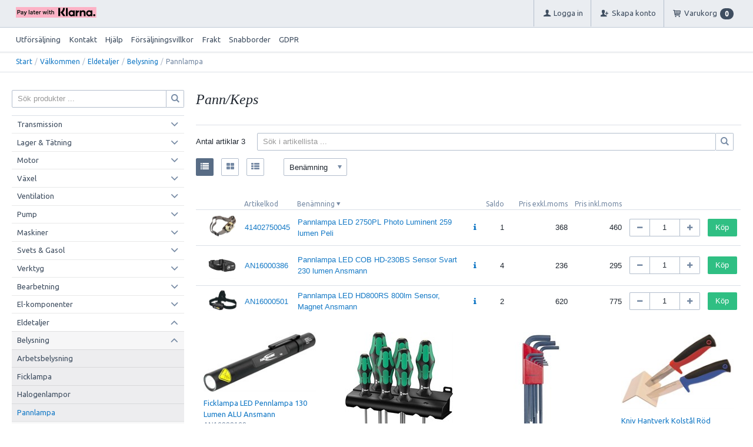

--- FILE ---
content_type: text/html; charset=utf-8
request_url: https://liljenbergs.com/Valkommen/Eldetaljer/Belysning/Pannlampa
body_size: 31607
content:


<!DOCTYPE html>
<html id="htmlTag" prefix="og: http://ogp.me/ns/website#" lang="sv">
<head id="head"><meta property="og:url" content="https://liljenbergs.com/Valkommen/Eldetaljer/Belysning/Pannlampa" /><meta property="og:description" content="Välkomna till oss på Liljenbergs Tel: 0451-38 18 80
Mån-Fre 07.00-16.00
Vi tillhandahåller varor och tjänster till industri, lantbruk &amp; entreprenad." /><meta property="og:title" content="Pannlampa" /><meta property="og:type" content="website" /><meta http-equiv="X-UA-Compatible" content="IE=edge" /><meta charset="UTF-8" /><meta name="description" /><meta content="True" name="HandheldFriendly" /><meta name="viewport" content="width=device-width, initial-scale=1.0, user-scalable=no" /><link id="layout" rel="stylesheet" type="text/css" media="all" href="/css/theme-beta.min.css?v=20250226091837" /><link id="user" rel="stylesheet" type="text/css" media="all" href="/css/user.css?v=20250226091837" />

    <!-- jQuery // Ta bort kod? -->
    <script src="https://code.jquery.com/jquery-3.1.1.min.js" integrity="sha256-hVVnYaiADRTO2PzUGmuLJr8BLUSjGIZsDYGmIJLv2b8=" crossorigin="anonymous"></script>

    <title>
	Pannlampa
</title><link rel="shortcut icon" href=/images/user/gubbe_miniloggo2.png ><link rel="icon" href=/images/user/gubbe_miniloggo2.png ><script type="text/javascript" charset="utf-8" src="/Scripts/headerScriptBundle.min.js?v=20250226091837"></script><script>document.getElementsByTagName('html')[0].className = 'js';</script><script type="text/javascript" charset="utf-8" src="/Scripts/cartScript.min.js?v=20250226091837"></script><!-- Google tag (gtag.js) -->
<script async src="https://www.googletagmanager.com/gtag/js?id=G-9QWNX9GBLZ"></script>
<script>
  window.dataLayer = window.dataLayer || [];
  function gtag(){dataLayer.push(arguments);}
  gtag('js', new Date());

  gtag('config', 'G-9QWNX9GBLZ');
</script>

<!-- Placement v2 -->
<klarna-placement
  data-key="top-strip-promotion-badge"
  data-locale="sv-SE"
  data-theme="dark"
></klarna-placement>
<!-- end Placement -->
<!-- Placement v2 -->
<klarna-placement
  data-key="credit-promotion-badge"
  data-locale="sv-SE"
  data-purchase-amount=""
  data-theme="dark"
></klarna-placement>
<!-- end Placement --></head>
<body id="body" itemscope="itemscope" itemtype="http://schema.org/WebPage" class=" page-Prodlist id-M110 guest corporate kkat-010 lang-sv cntry-SE curr-SEK inclVat exclVat view-list cross-items theme-beta">
    
    
    <div id="BodyScripts">
	<script
  async
  src="https://eu-library.klarnaservices.com/lib.js"
  data-client-id="015b2530-5e1e-5c3c-a534-24c84aa23b86"
></script>
<script>
  window.KlarnaOnsiteService = window.KlarnaOnsiteService || [];
  window.KlarnaOnsiteService.push({ eventName: 'refresh-placements' });
</script>
</div>

     
    <div id="ResponsiveCheck"></div>

    
<!-- ASP.view_prodlist_aspxlang=sv guestid= group=0_5_17_4 viewid=M110 viewtype=2 viewarg=3; tree=START ; cont= -->

    <form method="post" action="/Valkommen/Eldetaljer/Belysning/Pannlampa" onsubmit="javascript:return WebForm_OnSubmit();" id="form1">
<div class="aspNetHidden">
<input type="hidden" name="__EVENTTARGET" id="__EVENTTARGET" value="" />
<input type="hidden" name="__EVENTARGUMENT" id="__EVENTARGUMENT" value="" />
<input type="hidden" name="__VIEWSTATE" id="__VIEWSTATE" value="/wEPDwUKLTQ5NDMwNDQ2Ng9kFgJmD2QWAgIBDxYCHgRsYW5nBQJzdhYEAgEPZBYGAgkPFgIeBGhyZWYFKC9jc3MvdGhlbWUtYmV0YS5taW4uY3NzP3Y9MjAyNTAyMjYwOTE4MzdkAgoPFgIeB1Zpc2libGVoZAILDxYCHwEFHi9jc3MvdXNlci5jc3M/[base64]/[base64]/[base64]/AQAAABsAAAAAAADwvwEAAABnDAwbAAAAAAAAAAABAAAAGwAAAAAAAAAAAQAAAGdnZWRkZGRoaGhoBCAFElPDtmsgcHJvZHVrdGVyIC4uLmQCAw9kFgJmDxUBCVZpc2EgYWxsYWQCMQ9kFgICAQ9kFgRmDxYCHwJnZAICDxQrAAsbAAAAAAAA8L8BAAAAGwAAAAAAAPC/AQAAAGcMDBsAAAAAAAAAAAEAAAAbAAAAAAAAAAABAAAAaAL/////DwL/////[base64]/AQAAABsAAAAAAADwvwEAAABnDAwbAAAAAAAAAAABAAAAGwAAAAAAAAAAAQAAAGdnAv////8PZQL/////DwL/////[base64]/AQAAAGcMDBsAAAAAAAAAAAEAAAAbAAAAAAAAAAABAAAAZ2cFATFkZGRkaGhoaAQgZWQCAg9kFgJmD2QWAgIBD2QWAgIBD2QWAmYPZBYCAgEPZBYCZg9kFgICAQ8UKwAUGwAAAAAAAPC/[base64]/[base64]" />
</div>

<script type="text/javascript">
//<![CDATA[
var theForm = document.forms['form1'];
if (!theForm) {
    theForm = document.form1;
}
function __doPostBack(eventTarget, eventArgument) {
    if (!theForm.onsubmit || (theForm.onsubmit() != false)) {
        theForm.__EVENTTARGET.value = eventTarget;
        theForm.__EVENTARGUMENT.value = eventArgument;
        theForm.submit();
    }
}
//]]>
</script>


<script src="/WebResource.axd?d=KuTN5u9iijsgQ5COvBx9RCvZuGb5waS5A5253fEFBt8dkAM5ML0OFmWs8wPmhFxNhPS_yJyGL-LbA_PYskEEHJ46sSUAx2QnS6tWI7G4g141&amp;t=638901608248157332" type="text/javascript"></script>


<script src="/WebResource.axd?d=A33g4h_axhYXRJxqjqvepP2bSbygDCvoxSulwgfED2QsY3u47ST7ivv8b75A0cFITG3qqOH99d81eJFaTr7AUes3xBrHx0dMDffrEaHpW8SGDjT8hQ4Z5fwt2fciir1uTYyq1TJaIpOuWtAOuymw1g2&amp;t=638761582952086360" type="text/javascript"></script>
<script src="/WebResource.axd?d=URwp4B25dld5Jz2_dVtsB_pDbVR8RVCKir57ODRYlTeyhVt6KtUbhfEBgeiJrME0i_48_ObT5GhUlhl0H6lSJ0LPNfd9xa1wMCVah5-ZGreQ4878IREGNnhAethMq2WNPtqgkg5K_fsuYULQFTCOwWYHtXC_OhenGF1rB0Iq8AY1&amp;t=638761582952086360" type="text/javascript"></script>
<script src="/WebResource.axd?d=wX0RqpiyQgJ3qiwLLNP6j7ElxzvTKzVprZsj0wzBThlRrzuV9DreCSQjrFPaonUhKYnlgXeyJcPlT2_Ti9xQj0dO6Zwa8NE_EO9WNGuYNGWOI4i4a0sHjspxXoDioJbPCd1pUFJy3nrkCH8s8ww0AA2&amp;t=638761582952086360" type="text/javascript"></script>
<script src="/WebResource.axd?d=xVizZuIgUwCY17i3WOkjmouEjkEU7NpJfLt28621-_0XRVISvfJWWEO1KAbzIEkhwGHI-BquwZiW94N8mXuIMtIBpGX4KmKleUNd5VS_cHFVg0Ttv6Bv03E0w6mNwmnxdN4uwOdaRaSaEe9WoMKscA2&amp;t=638761582952086360" type="text/javascript"></script>
<script src="/ScriptResource.axd?d=sRmtC4R2KRwSt1JouuOKXtdBvDZltHWHfCu4s_BUKmfeHpRL1e9ya9--oX4gS9ae3GKyfYVNZfI_YpxqJrFyFd6cHp4xjxYV9SaCqFikQhsntDLYzK5yWjuEumyH2DBoruZ7m8YHbi7k-emsN1HatbBFs6CghUUkzwhPE6waCNA1&amp;t=ffffffff93d1c106" type="text/javascript"></script>
<script src="/ScriptResource.axd?d=Ev4D8DF0wlJIN-pNuQ3Ey3YBlGryMeVCTOqBPuvTvGhraO88N_Q6C05UHqBwMO2uu_Mb8QXfQT79tfrigz19EvBWBQMIKkdQLwJF_jHbZKpJG5hDxg6Ql9BzEzCuHxDwjXhA8M_c1sb_WM4d7bwFkwxrXdLY_KtCcFFb4_4kCqs1&amp;t=5c0e0825" type="text/javascript"></script>
<script src="/ScriptResource.axd?d=fbTR5FvuoIcatjK9oF8dC4qkhAMzH4wFAHl-D7-eCkEJ05U_GmaRcoQpk0wnByDcKIjBoI3e2gtfu4kE-KbLXtTkS-jEgxmZcXWimgdrDdy9a-ZSHyS3BNgQXQKhZAsjM206WbDX_cOJ02IvtHxZt4E4cuk4a8hmDg_6fwJ1KDxaDi_Cclk7IZMuYuQbr8R10&amp;t=5c0e0825" type="text/javascript"></script>
<script type="text/javascript">
//<![CDATA[
function WebForm_OnSubmit() {
if (typeof(ValidatorOnSubmit) == "function" && ValidatorOnSubmit() == false) return false;
return true;
}
//]]>
</script>

<div class="aspNetHidden">

	<input type="hidden" name="__VIEWSTATEGENERATOR" id="__VIEWSTATEGENERATOR" value="4DB536E7" />
	<input type="hidden" name="__EVENTVALIDATION" id="__EVENTVALIDATION" value="/wEdADDBqZll/[base64]/YE+aiOVTYKsotoUCVl6KcMiw95OVpWMfteyhPEIKRL4agOik/[base64]/RKsW5+PfewF6aZ1dJpnRU/q4l7XfajcHp31zOVmTVidI5qiNGvkEaGgiy+65AObrUPRPrE1oxkmi3EY5LB2z4WWxl+r1h/MXurHbYZ/jWFQXnrMCvBWovZ9d5NZ8Td4wGhdiZYgHKG5kUHu3coyKNErgNhq8kvYYa49vrLQzIx/uh8l3aBJGZShMcKn52If4OdiINtRWIvRr4d2Iwo+yVFXos07BJIX6dpAtlWkvBmbnB1dt+C3Hd89rikL6frJKGnHZR8v4+AuD0dffk8EDZHeUP1L7m8TUrFgYg5CC2vuc6h/Tzg3RYVZRu54eyzCIcumo1w8wGQStqbyhpNcvR4zB7VhOUlKwTrLVAaA+7vD3U2MY4rhLedI7oZzvwKbxXHxzR5l+DTG0gHV7VydWaecPQk2U5UXw8rsb2QHdHs+IXug1VWh22U4ToZuoggOijTVs/tMvE+DSVf6Z+RkLRFBI7IoXo0l4BzrS6CBoalcvEIKQJlX4FsfLFZl5Bk0puzTEm6zOzvgzkhy15IUDyK8xz4TJkLbQwWpKBlrKXn3BFpDjbFRiUCuLU4Gvezd87InrtmXl+oxd+pt+6fTg==" />
</div>
        <input type="hidden" name="ctl00$hfCustCat" id="hfCustCat" value="010" />
        <input type="hidden" name="ctl00$hfGuestId" id="hfGuestId" />
        <input type="hidden" name="ctl00$bDefaultImage" id="bDefaultImage" value="false" />
        <script type="text/javascript">
//<![CDATA[
Sys.WebForms.PageRequestManager._initialize('ctl00$ScriptManager', 'form1', ['tctl00$BottomCartQuantity','BottomCartQuantity','tctl00$OpenCartWrapper','OpenCartWrapper','tctl00$CartControl$Cart','Cart','tctl00$MainContent$view$UpdatePanel1','UpdatePanel1','tctl00$MainContent$view$UpdatePanel2','UpdatePanel2','tctl00$menuLoginForm$updLogin','menuLoginForm_updLogin','tctl00$MainContent$view$ctl02$filter1','filter1','tctl00$crossd$cross','cross'], ['ctl00$MainContent$view$ctl02$list','list','ctl00$MainContent$view$ctl02$window','window','ctl00$MainContent$view$ctl02$extended','extended','ctl00$MainContent$view$ctl02$F_D22301','F_D22301','ctl00$MainContent$view$ctl02$F_D22302','F_D22302','ctl00$MainContent$view$ctl02$F_D22340','F_D22340','ctl00$MainContent$view$ctl02$F_D12813','F_D12813','ctl00$MainContent$view$ctl02$F_D12814','F_D12814','ctl00$MainContent$view$ctl02$SearchGroupTxt','SearchGroupTxt','ctl00$MainContent$view$ctl02$SearchGroupBtn','SearchGroupBtn','ctl00$MainContent$view$TableView$D22301','D22301','ctl00$MainContent$view$TableView$D22302','D22302','ctl00$MainContent$view$TableView$D12813','D12813','ctl00$MainContent$view$TableView$D12814','D12814','ctl00$MainContent$view$TableView$buy_0','buy_0','ctl00$MainContent$view$TableView$buy_1','buy_1','ctl00$MainContent$view$TableView$buy_2','buy_2','ctl00$crossd$buycross_0','buycross_0','ctl00$crossd$buycross_1','buycross_1','ctl00$crossd$buycross_2','buycross_2','ctl00$crossd$buycross_3','buycross_3','ctl00$crossd$buycross_4','buycross_4'], ['ctl00$menuLoginForm$LoginButton','menuLoginForm_LoginButton'], 90, 'ctl00');
//]]>
</script>


        
        

        
        <div id="PreLoad" class="preloader-wrapper" style="z-index: 9000; display: none">
            <div id="PreLoadSpinner" class="preloader-spinner">Loading...</div>
        </div>

        
        <div id="Page" class="page main">

            <div class="breakpoint-checker"></div>
            <div class="offcanvas-site-overlay"></div>
            <div class="warnings">
                <div id="pnlOutdatedBrowserWarning" class="fw-notification-danger browserWarning">
	
    <div id="pnlOutdatedBrowserWarningInner" class="browserWarningInner">
		
        <div id="pnlOutdatedBrowserWarningText" class="browserWarningText">
			<span>Din webbläsare stöds ej. För bästa upplevelsen rekommenderas en nyare version eller en annan webbläsare.</span>
		</div>
        <div id="pnlOutdatedBrowserWarningUpdate" class="browserWarningAccept">

		</div>
    
	</div>

</div>

                

<noscript>
    <div id="noscript" class="fw-notification-danger javascriptWarning">
        <div id="pnlNoScriptHeader" class="header">
	<span id="lblHeaderText">Javascript är inaktiverat!</span>
</div>
        <div id="pnlNoScriptText" class="text">
	<span id="lblNoScriptText">Utan Javascript aktiverat i din webbläsare blir användbarheten begränsad och inga köp kan genomföras.</span>
</div>
    </div>
</noscript>

                
            </div>

            
            <div class="fw-flex-row fw-flex-row-no-margin fw-flex-row-no-colgutter fw-hide-md bottom-offcanvas-toggles">
                <div class="fw-col-xs-4">
                    <button type="button" class="fw-button fw-button-xlg fw-button-sm-full offcanvas-toggle offcanvas-toggle2">
                        <i class="fw-icon-shop"></i><span id="BottomCartProdLabel">Produkter</span>
                    </button>
                </div>
                <div class="fw-col-xs-4">
                    <button type="button" class="fw-button fw-button-xlg fw-button-sm-full offcanvas-toggle offcanvas-toggle2">
                        <i class="fw-icon-search"></i><span id="BottomCartSearchLabel">Sök</span>
                    </button>
                </div>
                <div class="fw-col-xs-4">
                    <button id="BottomOpenCart" type="button" class="fw-button fw-button-xlg fw-button-sm-full offcanvas-toggle offcanvas-toggle3 empty">
                        <i class="fw-icon-basket"></i><span id="BottomCartCheckoutLabel">Varukorg</span>
                        <span id="BottomCartQuantity">
                                <span id="BottomIconQuantity" class="fw-badge-black empty">0</span>
                            </span>
                    </button>
                </div>
            </div>

            
            <header id="Header" class="header">
                <div id="top-header-container">
                    <div class="fw-container">
                        <div class="fw-flex-row fw-flex-row-no-margin">
                            <div class="fw-col-xs">
                                

                                
                                <div id="Logo" class="home-link logo fw-left">
	<a class="header-item" href="/"><img id="imgLogo" src="/images/site/logo.png" alt="logo.png" /></a>
</div>

                                <div class="fw-right">

                                    
                                    <div id="MyAccountWrapper" class="fw-left myaccount">

</div>
                                    <div id="LoginWrapper" class="fw-left login">
	<span class="header-item title offcanvas-toggle offcanvas-big-toggle offcanvas-toggle4"><i class="fw-icon-user fw-show-xs-inline"></i><span class="fw-show-md-inline" > Logga in</span></span><div id="menuLogin" class="menuLogin loginFlyout form offcanvas-wrapper offcanvas-big-wrapper offcanvas4">
		<div id="menuLoginForm_updLogin" class="login-form offcanvas-content">
			
        <div id="menuLoginForm_LoginForm" class="form-wrapper" onkeypress="javascript:return WebForm_FireDefaultButton(event, &#39;menuLoginForm_LoginButton&#39;)">
				
            <div id="MainForm" class="form-group fw-accordion">
					
                <div id="FormTitle" class="login-title fw-accordionToggle">
						
                    Logga in
                <i class="fw-right fw-icon-down-open"></i>
					</div>
                <div id="UserInfoForm" class=" fw-accordionContent fw-accordionOpen">
						
                    <div id="menuLoginForm_ValidationSummaryLogin" class="fw-alert fw-alert-danger validation" style="display:none;">

						</div>
                    

                    <div id="menuLoginForm_UserName" class="row">
							<label class="label">Användarnamn <span class="requiredField">*</span></label><input oninput="onInput = $(&#39;#menuLoginForm_UserName_txtField&#39;).checkForInvalidInput(event)" id="menuLoginForm_UserName_txtField" name="ctl00$menuLoginForm$UserName$txtField" class="textBox" ondrop="return false" onfocus="lastFocus = this.id;" value="" type="text" />
						</div>
                    <div id="menuLoginForm_Password" class="row">
							<label class="label">Lösenord <span class="requiredField">*</span></label><input oninput="onInput = $(&#39;#menuLoginForm_Password_txtField&#39;).checkForInvalidInput(event)" id="menuLoginForm_Password_txtField" name="ctl00$menuLoginForm$Password$txtField" class="textBox" ondrop="return false" onfocus="lastFocus = this.id;" value="" type="password" />
						</div>

                    <div id="menuLoginForm_AutomaticLogin" class="autoLogin checkbox-group">
							
                        <span class="labelRight checkboxrow"><input id="menuLoginForm_CheckAutomaticLogin" type="checkbox" name="ctl00$menuLoginForm$CheckAutomaticLogin" /><label for="menuLoginForm_CheckAutomaticLogin">Kom ihåg mig</label></span>
                    
						</div>
                    <div id="menuLoginForm_LoginButtonGroup" class="btn-group">
							
                        <input type="submit" name="ctl00$menuLoginForm$LoginButton" value="Logga in" onclick="javascript:WebForm_DoPostBackWithOptions(new WebForm_PostBackOptions(&quot;ctl00$menuLoginForm$LoginButton&quot;, &quot;&quot;, true, &quot;login&quot;, &quot;&quot;, false, false))" id="menuLoginForm_LoginButton" class="fw-button fw-button-primary button btn-action fw-button-full" />
                    
						</div>
                
					</div>
            
				</div>
            
            <div id="ForgottenLinkWrapper" class="fw-accordion link-wrapper">
					
                <div id="menuLoginForm_ForgottenPasswordLink" class="forgotten-link">
						
                    
                    
                    <div id="menuLoginForm_ForgottenPasswordButton" class="fw-accordionToggle link-image">
							Glömt ditt lösenord?<i class="fw-icon-down-open fw-right"></i>
						</div>
                    
                    

<div class="fw-accordionContent loginPassword">
    <div id="NewPassword" class="newpwd-wrapper" onkeypress="javascript:return WebForm_FireDefaultButton(event, &#39;menuLoginForm_fuiUserInfo_SendPasswordButton&#39;)">
							
        <span id="ForgotPasswordText" class="offset-within">Skriv in din e-postadress så skickar vi ditt lösenord till dig.</span>
        <div id="menuLoginForm_fuiUserInfo_ForgotPasswordValidation" class="fw-alert fw-alert-danger validation-within" style="display:none;">

							</div>
        <div class="form-group">
            <div id="menuLoginForm_fuiUserInfo_Email" class="row">
								<label class="label">E-postadress<span class="requiredField">*</span></label><input oninput="onInput = $(&#39;#menuLoginForm_fuiUserInfo_Email_txtField&#39;).checkForInvalidInput(event)" id="menuLoginForm_fuiUserInfo_Email_txtField" name="ctl00$menuLoginForm$fuiUserInfo$Email$txtField" class="textBox" ondrop="return false" onfocus="lastFocus = this.id;" value="" type="text" />
							</div>
        </div>
        
        <div id="ForgotPasswordButtonGroup" class="btn-group">
								
            <input type="submit" name="ctl00$menuLoginForm$fuiUserInfo$SendPasswordButton" value="Skicka" id="menuLoginForm_fuiUserInfo_SendPasswordButton" class="fw-button fw-button-primary btn-action" />
        
							</div>
    
						</div>
</div>
                
					</div>
            
				</div>

            <div id="RegistrationWrapper" class="register-wrapper">
					
                <div id="menuLoginForm_RegistrationLink" class="register-link">
						<a class="fw-button fw-button-primary fw-button-outline fw-button-full" href="/Register"><i class="fw-icon-user-add"> </i>Skapa nytt konto</a>
					</div>
            
				</div>

        
			</div>
    
		</div>


	</div>
</div>
                                    <div id="LogoutWrapper" class="fw-left logout">

</div>
                                    <div id="RegisterWrapper" class="fw-left register">
	<a class="header-item" href="/Meny/Skapa_konto"><i class="fw-icon-user-add fw-show-xs-inline"></i><span class="fw-show-md-inline" > Skapa konto</span></a>
</div>

                                    
                                    <div class="fw-left">
                                        <div id="OpenCartWrapper">
	
                                                <a id="OpenCart" class="header-item open-btn cart-open-btn offcanvas-toggle offcanvas-big-toggle offcanvas-toggle3 fw-show-md-block empty">
                                                    <i class="fw-icon-basket fw-show-xs-inline"></i>
                                                    <span id="OpenCartText" class="fw-show-md-inline open-btn-txt">Varukorg</span><span id="OpenCartQuantity" class="fw-show-md-inline-block fw-badge-black empty">0</span></a>
                                            
</div>
                                        <div id="Cart" class="cart offcanvas-wrapper offcanvas-big-wrapper offcanvas3">
	
        <div id="CartWrapper" class="cart-wrapper offcanvas-content empty">
		

            <div id="CartInner" class="cart-inner">

                <div id="CartHeader" class="cart-header">
			<div class="headerinfo">
				<span class="emptyicon"><i class="fw-icon-basket"></i></span><div class="cartquantity">
					<span id="sumquantity" class="quantity">0 </span><span class="quantitytext">Produkter</span>
				</div><div class="cartTotal">
					<span class="totalcosttext">Totalt </span><span class="totalcost">0 SEK</span>
				</div><div class="priceinfo">
					<span>Momsbelopp </span><span class="sum">0.00 SEK</span>
				</div><div class="priceinfo">
					<span class="totalcosttext">Totalsumma inkl. moms </span><span class="sum">0 SEK</span>
				</div>
			</div><div class="tocheckout">
				<a id="CartControl_toCheckout" class="fw-button fw-button-success fw-button-full button btn-tocheckout" href="/Checkout">Till kassan</a>
			</div>
		</div>

                <div id="CartContent" class="smallcart">

		</div>
            </div>
        
	</div>
    
</div>
                                    </div>

                                    
                                    <div class="fw-left">
                                        <span class="header-item offcanvas-toggle offcanvas-toggle1">
                                            <i class="fw-icon-menu"></i>
                                        </span>
                                    </div>
                                </div>
                            </div>
                        </div>
                    </div>
                </div>
                <div id="bottom-header-container">
                    <div class="fw-container offcanvas-wrapper offcanvas1">

                        
                        <a id="OpenMenu" class="nav-btn menu-open-btn hide" Onclick="JavaScript:toggleClass(&#39;nav-menu&#39;, &#39;hide&#39;); return false;">Meny</a>
                        <menu id="MainMenu" class="nav nav-menu offcanvas-content">
                            <span id="MenuTitle" class="nav-menu-title hide">Meny</span>
                        <ul class="fw-flex-row fw-flex-row-no-margin menu"><li class="level1"><a href="/Meny/Utforsaljning">Utförsäljning</a></li><li class="level1"><a href="/Meny/Kontakt">Kontakt</a></li><li class="level1"><span class="menu-sub-toggle">Hjälp<i class="fw-right"></i></span><ul class="menu-sub-content"><li class="level2"><a href="/Meny/Hjalp/For_nya_kunder">För nya kunder</a></li><li class="level2"><a href="/Meny/Hjalp/Sa_handlar_du">Så handlar du</a></li><li class="level2"><a href="/Meny/Hjalp/Soktips">Söktips</a></li><li class="level2"><a href="/Meny/Hjalp/Mitt_konto">Mitt konto</a></li><li class="level2"><a href="/Meny/Hjalp/Leverans">Leverans</a></li><li class="level2"><a href="/Meny/Hjalp/Betalning">Betalning</a></li><li class="level2"><a href="/Meny/Hjalp/Sakerhet___Cookies">Säkerhet &amp; Cookies</a></li></ul></li><li class="level1"><a href="https://www.liljenbergs.com/pdf/forsaljningsvillkorEhandel_2.htm" target="_blank">Försäljningsvillkor</a></li><li class="level1"><a href="/Meny/Frakt">Frakt</a></li><li class="level1"><a href="/Meny/Snabborder">Snabborder</a></li><li class="level1"><a href="http://www.liljenbergs.com/pdf/GDPR.pdf" target="_blank">GDPR</a></li></ul><a id="CloseMenu" class="close-btn menu-close-btn hide" onclick="JavaScript:toggleClass(&#39;nav-menu&#39;, &#39;hide&#39;); return false;">Stäng</a></menu>
                        <section id="HeaderIcons" class="header-icons hide">
                            <a id="OpenSearch" class="open-btn search-open-btn" Onclick="JavaScript:toggleClass(&#39;top-search&#39;, &#39;hide&#39;); return false;"><span id="OpenSearchText" class="open-btn-txt">Sök</span></a>
                            <a id="OpenTree" class="open-btn tree-open-btn" OnClick="JavaScript:toggleClass(&#39;nav-wrapper&#39;, &#39;hide&#39;); return false;"><span id="OpenTreeText" class="open-btn-txt">Produkter</span></a>
                        </section>
                    </div>
                </div>
            </header>

            
            <section id="Breadcrumbs" class="breadcrumbs-section">
                <div class="fw-container">
                    <div class="fw-col-xs-12 breadcrumbs">
                        <div id="BreadMenu" itemprop="breadcrumb"><a href="/" class="breadlink breadstart">Start</a><span class="bcSep">/</span><a href="/Valkommen" class="breadlink">Välkommen</a><span class="bcSep">/</span><a href="/Valkommen/Eldetaljer" class="breadlink">Eldetaljer</a><span class="bcSep">/</span><a href="/Valkommen/Eldetaljer/Belysning" class="breadlink">Belysning</a><span class="bcSep">/</span><span class="breadtrail">Pannlampa</span></div>
                    </div>
                </div>
            </section>
            <section class="fw-mt-3 main-section">
                <div class="fw-container">
                    <div id="ContentWrapper" class="fw-flex-row content-wrapper">
                        <aside id="SidePanel" class="fw-col-xs-12 fw-col-md-3 fw-col-fixed-lg-2 aside">

                            
                            <div class="offcanvas-wrapper offcanvas2">
                                <div class="offcanvas-content">

                                    
                                    <div id="MainSearch">
                                        <div id="SearchWrapper" class="search top-search fw-p-xs-2 fw-p-sm-2" onkeypress="javascript:return WebForm_FireDefaultButton(event, &#39;SearchBtn&#39;)">
	
                                            <div id="Search" class="fw-input-group">
		
                                                <div id="SearchTxt" class="fw-input-group-text fw-input-affix-left" data-minLength="">
			<input oninput="onInput = $(&#39;#SearchTxt_txtField&#39;).checkForInvalidInput(event)" id="SearchTxt_txtField" name="ctl00$SearchTxt$txtField" class="textBox" ondrop="return false" placeholder="Sök produkter ..." onfocus="lastFocus = this.id;" value="" type="text" />
		</div>
                                                <div class="fw-input-group-button">
                                                    <a onclick="ToggleFade();" id="SearchBtn" class="fw-button fw-button-outline fw-button-squared fw-button-affix-right" href="javascript:WebForm_DoPostBackWithOptions(new WebForm_PostBackOptions(&quot;ctl00$SearchBtn&quot;, &quot;&quot;, true, &quot;&quot;, &quot;&quot;, false, true))">
                                                            <i class="fw-icon-search"></i>
                                                    </a>
                                                </div>
                                            
	</div>

                                            
                                        
</div>
                                    </div>
                                    
                                    <nav id="Tree" class="nav nav-wrapper">
                                        <div id="NavTree-Vertikal" class="nav-tree Vertikal"><ul class="fw-accordion fw-list-striped"><li ><div><a  href="/Valkommen/Transmission">Transmission</a><i class="fw-icon-down-open fw-accordionToggle fw-right"></i></div><ul  class="fw-accordionContent"><li ><div><a  href="/Valkommen/Transmission/Kilrem">Kilrem</a><i class="fw-icon-down-open fw-accordionToggle fw-right"></i></div><ul  class="fw-accordionContent"><li ><a  href="/Valkommen/Transmission/Kilrem/Profil_A">Profil A</a></li><li ><a  href="/Valkommen/Transmission/Kilrem/Profil_B">Profil B</a></li><li ><a  href="/Valkommen/Transmission/Kilrem/Profil_Z">Profil Z</a></li><li ><a  href="/Valkommen/Transmission/Kilrem/Profil_SPC">Profil SPC</a></li><li ><a  href="/Valkommen/Transmission/Kilrem/Profil_SPZ">Profil SPZ</a></li><li ><a  href="/Valkommen/Transmission/Kilrem/Profil_XPA">Profil XPA</a></li><li ><a  href="/Valkommen/Transmission/Kilrem/Profil_XPB">Profil XPB</a></li><li ><a  href="/Valkommen/Transmission/Kilrem/Profil_XPZ">Profil XPZ</a></li><li ><a  href="/Valkommen/Transmission/Kilrem/Profil_XPC">Profil XPC</a></li></ul></li><li ><div><a  href="/Valkommen/Transmission/Remskiva">Remskiva</a><i class="fw-icon-down-open fw-accordionToggle fw-right"></i></div><ul  class="fw-accordionContent"><li ><a  href="/Valkommen/Transmission/Remskiva/SPZ_1_spar">SPZ 1 spår</a></li><li ><a  href="/Valkommen/Transmission/Remskiva/SPZ_2_spar">SPZ 2 spår</a></li><li ><a  href="/Valkommen/Transmission/Remskiva/SPZ_3_spar">SPZ 3 spår</a></li><li ><a  href="/Valkommen/Transmission/Remskiva/SPA_1_spar">SPA 1 spår</a></li><li ><a  href="/Valkommen/Transmission/Remskiva/SPA_2_spar">SPA 2 spår</a></li><li ><a  href="/Valkommen/Transmission/Remskiva/SPA_3_spar">SPA 3 spår</a></li><li ><a  href="/Valkommen/Transmission/Remskiva/SPB_1_spar">SPB 1 spår</a></li><li ><a  href="/Valkommen/Transmission/Remskiva/SPB_2_spar">SPB 2 spår</a></li><li ><a  href="/Valkommen/Transmission/Remskiva/SPB_3_spar">SPB 3 spår</a></li><li ><a  href="/Valkommen/Transmission/Remskiva/SPC_1-8_spar">SPC 1-8 spår</a></li></ul></li><li ><div><a  href="/Valkommen/Transmission/Bussning">Bussning</a><i class="fw-icon-down-open fw-accordionToggle fw-right"></i></div><ul  class="fw-accordionContent"><li ><a  href="/Valkommen/Transmission/Bussning/Klambussning_1008">Klämbussning 1008</a></li><li ><a  href="/Valkommen/Transmission/Bussning/Klambussning_1108">Klämbussning 1108</a></li><li ><a  href="/Valkommen/Transmission/Bussning/Klambussning_1210">Klämbussning 1210</a></li><li ><a  href="/Valkommen/Transmission/Bussning/Klambussning_1610">Klämbussning 1610</a></li><li ><a  href="/Valkommen/Transmission/Bussning/Klambussning_1615">Klämbussning 1615</a></li><li ><a  href="/Valkommen/Transmission/Bussning/Klambussning_2012">Klämbussning 2012</a></li><li ><a  href="/Valkommen/Transmission/Bussning/Klambussning_2517">Klämbussning 2517</a></li><li ><a  href="/Valkommen/Transmission/Bussning/Klambussning_3020">Klämbussning 3020</a></li><li ><a  href="/Valkommen/Transmission/Bussning/Klambussning_3535">Klämbussning 3535</a></li></ul></li><li ><div><a  href="/Valkommen/Transmission/Spannelement">Spännelement</a><i class="fw-icon-down-open fw-accordionToggle fw-right"></i></div><ul  class="fw-accordionContent"><li ><a  href="/Valkommen/Transmission/Spannelement/Spannelement_MIAB-Fix_B">Spännelement MIAB-Fix B</a></li><li ><a  href="/Valkommen/Transmission/Spannelement/Spannelement_MIAB-Fix_F">Spännelement MIAB-Fix F</a></li></ul></li><li ><div><a  href="/Valkommen/Transmission/Kopplingar">Kopplingar</a><i class="fw-icon-down-open fw-accordionToggle fw-right"></i></div><ul  class="fw-accordionContent"><li ><a  href="/Valkommen/Transmission/Kopplingar/Bowex">Bowex</a></li><li ><a  href="/Valkommen/Transmission/Kopplingar/HRC___Pebax">HRC / Pebax</a></li><li ><a  href="/Valkommen/Transmission/Kopplingar/Rotex_KTR">Rotex KTR</a></li><li ><a  href="/Valkommen/Transmission/Kopplingar/Multiflex_Benzler">Multiflex Benzler</a></li><li ><a  href="/Valkommen/Transmission/Kopplingar/N-Eupex">N-Eupex</a></li><li ><a  href="/Valkommen/Transmission/Kopplingar/Koppling_Diverse">Koppling Diverse</a></li></ul></li><li ><div><a  href="/Valkommen/Transmission/Kedja">Kedja</a><i class="fw-icon-down-open fw-accordionToggle fw-right"></i></div><ul  class="fw-accordionContent"><li ><div><a  href="/Valkommen/Transmission/Kedja/Kedja_Tsubaki">Kedja Tsubaki</a><i class="fw-icon-down-open fw-accordionToggle fw-right"></i></div><ul  class="fw-accordionContent"><li ><a  href="/Valkommen/Transmission/Kedja/Kedja_Tsubaki/Tsubaki_Simplex">Tsubaki Simplex</a></li><li ><a  href="/Valkommen/Transmission/Kedja/Kedja_Tsubaki/Tsubaki_Duplex">Tsubaki Duplex</a></li></ul></li><li ><a  href="/Valkommen/Transmission/Kedja/Kedja_Standard">Kedja Standard</a></li><li ><a  href="/Valkommen/Transmission/Kedja/Kedja_Standard_Ansi">Kedja Standard Ansi</a></li><li ><a  href="/Valkommen/Transmission/Kedja/Kedjelas_Halvlank">Kedjelås/Halvlänk</a></li><li ><a  href="/Valkommen/Transmission/Kedja/Verktyg_Kedja">Verktyg Kedja</a></li><li ><a  href="/Valkommen/Transmission/Kedja/Kedja_Kohlswa">Kedja Kohlswa</a></li></ul></li><li ><a  href="/Valkommen/Transmission/Verktyg_Kedja">Verktyg Kedja</a></li><li ><div><a  href="/Valkommen/Transmission/Kedjehjul">Kedjehjul</a><i class="fw-icon-down-open fw-accordionToggle fw-right"></i></div><ul  class="fw-accordionContent"><li ><a  href="/Valkommen/Transmission/Kedjehjul/Kedjehjul_06B-1_3_8__Simplex">Kedjehjul 06B-1 3/8&quot; Simplex</a></li><li ><a  href="/Valkommen/Transmission/Kedjehjul/Kedjehjul_06B-2_3_8__Duplex">Kedjehjul 06B-2 3/8&quot; Duplex</a></li><li ><a  href="/Valkommen/Transmission/Kedjehjul/Kedjehjul_08B-1_1_2__Simplex">Kedjehjul 08B-1 1/2&quot; Simplex</a></li><li ><a  href="/Valkommen/Transmission/Kedjehjul/Kedjehjul_08B-2_1_2__Duplex">Kedjehjul 08B-2 1/2&quot; Duplex</a></li><li ><a  href="/Valkommen/Transmission/Kedjehjul/Kedjehjul_10B-1_5_8__Simplex">Kedjehjul 10B-1 5/8&quot; Simplex</a></li><li ><a  href="/Valkommen/Transmission/Kedjehjul/Kedjehjul_10B-2_5_8__Duplex">Kedjehjul 10B-2 5/8&quot; Duplex</a></li><li ><a  href="/Valkommen/Transmission/Kedjehjul/Kedjehjul_12B-1_3_4__Simplex">Kedjehjul 12B-1 3/4&quot; Simplex</a></li><li ><a  href="/Valkommen/Transmission/Kedjehjul/Kedjehjul_12B-2_3_4__Duplex">Kedjehjul 12B-2 3/4&quot; Duplex</a></li><li ><a  href="/Valkommen/Transmission/Kedjehjul/Kedjehjul_16B-1_1__Simplex">Kedjehjul 16B-1 1&quot; Simplex</a></li><li ><a  href="/Valkommen/Transmission/Kedjehjul/Kedjehjul_16B-2_1__Duplex">Kedjehjul 16B-2 1&quot; Duplex</a></li></ul></li><li ><div><a  href="/Valkommen/Transmission/Lager___Tatning">Lager &amp; Tätning</a><i class="fw-icon-down-open fw-accordionToggle fw-right"></i></div><ul  class="fw-accordionContent"><li ><a  href="/Valkommen/Transmission/Lager___Tatning/Sparkullager">Spårkullager</a></li><li ><a  href="/Valkommen/Transmission/Lager___Tatning/Sfariskt_Kullager">Sfäriskt Kullager</a></li><li ><a  href="/Valkommen/Transmission/Lager___Tatning/Sfariskt_Rullager">Sfäriskt Rullager</a></li><li ><a  href="/Valkommen/Transmission/Lager___Tatning/Koniskt_Rullager">Koniskt Rullager</a></li><li ><a  href="/Valkommen/Transmission/Lager___Tatning/Radialledlager">Radialledlager</a></li><li ><a  href="/Valkommen/Transmission/Lager___Tatning/RIS_Gummidampring">RIS Gummidämpring</a></li><li ><a  href="/Valkommen/Transmission/Lager___Tatning/Y-lager">Y-lager</a></li><li ><div><a  href="/Valkommen/Transmission/Lager___Tatning/Y-Lagerenhet">Y-Lagerenhet</a><i class="fw-icon-down-open fw-accordionToggle fw-right"></i></div><ul  class="fw-accordionContent"><li ><a  href="/Valkommen/Transmission/Lager___Tatning/Y-Lagerenhet/Y-lagerenhet_FY___FYJ">Y-lagerenhet FY / FYJ</a></li><li ><a  href="/Valkommen/Transmission/Lager___Tatning/Y-Lagerenhet/Y-Lagerenhet_FYC">Y-Lagerenhet FYC</a></li><li ><a  href="/Valkommen/Transmission/Lager___Tatning/Y-Lagerenhet/Y-Lagerenhet_SY">Y-Lagerenhet SY</a></li><li ><a  href="/Valkommen/Transmission/Lager___Tatning/Y-Lagerenhet/Y-Lagerenhet_FYTB">Y-Lagerenhet FYTB</a></li></ul></li><li ><a  href="/Valkommen/Transmission/Lager___Tatning/SNL_Stallagerhus">SNL Stållagerhus</a></li><li ><a  href="/Valkommen/Transmission/Lager___Tatning/Axelmutter_Lasbricka">Axelmutter Låsbricka</a></li><li ><a  href="/Valkommen/Transmission/Lager___Tatning/Klamhylsa_SKF">Klämhylsa SKF</a></li><li ><a  href="/Valkommen/Transmission/Lager___Tatning/Styrring_SKF">Styrring SKF</a></li><li ><a  href="/Valkommen/Transmission/Lager___Tatning/Tatningssats_SKF">Tätningssats SKF</a></li><li ><a  href="/Valkommen/Transmission/Lager___Tatning/Radialtatning">Radialtätning</a></li><li ><a  href="/Valkommen/Transmission/Lager___Tatning/V-Ring">V-Ring</a></li><li ><a  href="/Valkommen/Transmission/Lager___Tatning/Gammaring_RB">Gammaring RB</a></li><li ><a  href="/Valkommen/Transmission/Lager___Tatning/Fett___smorj">Fett &amp; smörj</a></li><li ><a  href="/Valkommen/Transmission/Lager___Tatning/Avdragare___Montering">Avdragare / Montering</a></li></ul></li></ul></li><li ><div><a  href="/Valkommen/Lager___Tatning">Lager &amp; Tätning</a><i class="fw-icon-down-open fw-accordionToggle fw-right"></i></div><ul  class="fw-accordionContent"><li ><a  href="/Valkommen/Lager___Tatning/Sparkullager">Spårkullager</a></li><li ><a  href="/Valkommen/Lager___Tatning/Sfariskt_Kullager">Sfäriskt Kullager</a></li><li ><a  href="/Valkommen/Lager___Tatning/Sfariskt_Rullager">Sfäriskt Rullager</a></li><li ><a  href="/Valkommen/Lager___Tatning/Koniskt_Rullager">Koniskt Rullager</a></li><li ><a  href="/Valkommen/Lager___Tatning/Radialledlager">Radialledlager</a></li><li ><a  href="/Valkommen/Lager___Tatning/RIS_Gummidampring">RIS Gummidämpring</a></li><li ><a  href="/Valkommen/Lager___Tatning/Y-lager">Y-lager</a></li><li ><div><a  href="/Valkommen/Lager___Tatning/Y-Lagerenhet">Y-Lagerenhet</a><i class="fw-icon-down-open fw-accordionToggle fw-right"></i></div><ul  class="fw-accordionContent"><li ><a  href="/Valkommen/Lager___Tatning/Y-Lagerenhet/Y-lagerenhet_FY___FYJ">Y-lagerenhet FY / FYJ</a></li><li ><a  href="/Valkommen/Lager___Tatning/Y-Lagerenhet/Y-Lagerenhet_FYC">Y-Lagerenhet FYC</a></li><li ><a  href="/Valkommen/Lager___Tatning/Y-Lagerenhet/Y-Lagerenhet_SY">Y-Lagerenhet SY</a></li><li ><a  href="/Valkommen/Lager___Tatning/Y-Lagerenhet/Y-Lagerenhet_FYTB">Y-Lagerenhet FYTB</a></li></ul></li><li ><a  href="/Valkommen/Lager___Tatning/SNL_Stallagerhus">SNL Stållagerhus</a></li><li ><a  href="/Valkommen/Lager___Tatning/Axelmutter_Lasbricka">Axelmutter Låsbricka</a></li><li ><a  href="/Valkommen/Lager___Tatning/Klamhylsa_SKF">Klämhylsa SKF</a></li><li ><a  href="/Valkommen/Lager___Tatning/Styrring_SKF">Styrring SKF</a></li><li ><a  href="/Valkommen/Lager___Tatning/Tatningssats_SKF">Tätningssats SKF</a></li><li ><a  href="/Valkommen/Lager___Tatning/Radialtatning">Radialtätning</a></li><li ><a  href="/Valkommen/Lager___Tatning/V-Ring">V-Ring</a></li><li ><a  href="/Valkommen/Lager___Tatning/Gammaring_RB">Gammaring RB</a></li><li ><a  href="/Valkommen/Lager___Tatning/Fett___smorj">Fett &amp; smörj</a></li><li ><a  href="/Valkommen/Lager___Tatning/Avdragare___Montering">Avdragare / Montering</a></li></ul></li><li ><div><a  href="/Valkommen/Motor">Motor</a><i class="fw-icon-down-open fw-accordionToggle fw-right"></i></div><ul  class="fw-accordionContent"><li ><div><a  href="/Valkommen/Motor/Elmotorer">Elmotorer</a><i class="fw-icon-down-open fw-accordionToggle fw-right"></i></div><ul  class="fw-accordionContent"><li ><a  href="/Valkommen/Motor/Elmotorer/Elmotor_2800rpm_B3">Elmotor 2800rpm B3</a></li><li ><a  href="/Valkommen/Motor/Elmotorer/Elmotor_2800rpm_B14">Elmotor 2800rpm B14</a></li><li ><a  href="/Valkommen/Motor/Elmotorer/Elmotor_2800rpm_B5">Elmotor 2800rpm B5</a></li><li ><a  href="/Valkommen/Motor/Elmotorer/Elmotor_1400rpm_B3">Elmotor 1400rpm B3</a></li><li ><a  href="/Valkommen/Motor/Elmotorer/Elmotor_1400rpm_B14">Elmotor 1400rpm B14</a></li><li ><a  href="/Valkommen/Motor/Elmotorer/Elmotor_1400rpm_B5">Elmotor 1400rpm B5</a></li><li ><a  href="/Valkommen/Motor/Elmotorer/Elmotor_1400rpm_B3_B5">Elmotor 1400rpm B3+B5</a></li><li ><a  href="/Valkommen/Motor/Elmotorer/Elmotor_900rpm_B3">Elmotor 900rpm B3</a></li><li ><a  href="/Valkommen/Motor/Elmotorer/Elmotor_900rpm_B14">Elmotor 900rpm B14</a></li><li ><a  href="/Valkommen/Motor/Elmotorer/Elmotor_900rpm_B5">Elmotor 900rpm B5</a></li><li ><a  href="/Valkommen/Motor/Elmotorer/Elmotor_700rpm_B3">Elmotor 700rpm B3</a></li><li ><a  href="/Valkommen/Motor/Elmotorer/Elmotor_700rpm_B14">Elmotor 700rpm B14</a></li><li ><a  href="/Valkommen/Motor/Elmotorer/Bromsmotor_Busck">Bromsmotor Busck</a></li><li ><a  href="/Valkommen/Motor/Elmotorer/Bromsmotor_SEW">Bromsmotor SEW</a></li><li ><a  href="/Valkommen/Motor/Elmotorer/Sagmotor">Sågmotor</a></li><li ><a  href="/Valkommen/Motor/Elmotorer/Virkestorksmotor">Virkestorksmotor</a></li><li ><div><a  href="/Valkommen/Motor/Elmotorer/1-Fas_motor">1-Fas motor</a><i class="fw-icon-down-open fw-accordionToggle fw-right"></i></div><ul  class="fw-accordionContent"><li ><a  href="/Valkommen/Motor/Elmotorer/1-Fas_motor/1-Fas_Driftkondensator">1-Fas Driftkondensator</a></li><li ><a  href="/Valkommen/Motor/Elmotorer/1-Fas_motor/1-Fas_Drift_Startkondensator">1-Fas Drift+Startkondensator</a></li></ul></li></ul></li><li ><div><a  href="/Valkommen/Motor/Ovriga_produkter">Övriga produkter</a><i class="fw-icon-down-open fw-accordionToggle fw-right"></i></div><ul  class="fw-accordionContent"><li ><a  href="/Valkommen/Motor/Ovriga_produkter/Externkylning">Externkylning</a></li><li ><a  href="/Valkommen/Motor/Ovriga_produkter/Motorslade">Motorsläde</a></li><li ><div><a  href="/Valkommen/Motor/Ovriga_produkter/Plastflakt">Plastfläkt</a><i class="fw-icon-down-open fw-accordionToggle fw-right"></i></div><ul  class="fw-accordionContent"><li ><a  href="/Valkommen/Motor/Ovriga_produkter/Plastflakt/Plastflakt_CS">Plastfläkt CS</a></li><li ><a  href="/Valkommen/Motor/Ovriga_produkter/Plastflakt/Bussning_till_CS">Bussning till CS</a></li><li ><a  href="/Valkommen/Motor/Ovriga_produkter/Plastflakt/Plastflakt_MEC">Plastfläkt MEC</a></li></ul></li><li ><a  href="/Valkommen/Motor/Ovriga_produkter/Spannlinjal">Spännlinjal</a></li><li ><div><a  href="/Valkommen/Motor/Ovriga_produkter/Vibb_dampare">Vibb.dämpare</a><i class="fw-icon-down-open fw-accordionToggle fw-right"></i></div><ul  class="fw-accordionContent"><li ><a  href="/Valkommen/Motor/Ovriga_produkter/Vibb_dampare/Typ_A">Typ A</a></li><li ><a  href="/Valkommen/Motor/Ovriga_produkter/Vibb_dampare/Typ_B">Typ B</a></li><li ><a  href="/Valkommen/Motor/Ovriga_produkter/Vibb_dampare/Typ_C">Typ C</a></li></ul></li><li ><a  href="/Valkommen/Motor/Ovriga_produkter/Plattkil">Plattkil</a></li></ul></li><li ><a  href="/Valkommen/Motor/Kondensator">Kondensator</a></li></ul></li><li ><div><a  href="/Valkommen/Vaxel">Växel</a><i class="fw-icon-down-open fw-accordionToggle fw-right"></i></div><ul  class="fw-accordionContent"><li ><div><a  href="/Valkommen/Vaxel/Snackvaxel">Snäckväxel</a><i class="fw-icon-down-open fw-accordionToggle fw-right"></i></div><ul  class="fw-accordionContent"><li ><a  href="/Valkommen/Vaxel/Snackvaxel/Benzler_Snackvaxel_BS">Benzler Snäckväxel BS</a></li><li ><a  href="/Valkommen/Vaxel/Snackvaxel/SB030_14mm_halaxel">SB030 14mm hålaxel</a></li><li ><a  href="/Valkommen/Vaxel/Snackvaxel/SB040_18mm_halaxel">SB040 18mm hålaxel</a></li><li ><a  href="/Valkommen/Vaxel/Snackvaxel/SB050_25mm_halaxel">SB050 25mm hålaxel</a></li><li ><a  href="/Valkommen/Vaxel/Snackvaxel/SB063_25mm_halaxel">SB063 25mm hålaxel</a></li><li ><a  href="/Valkommen/Vaxel/Snackvaxel/SB075_28mm_halaxel">SB075 28mm hålaxel</a></li><li ><a  href="/Valkommen/Vaxel/Snackvaxel/SB090_35mm_halaxel">SB090 35mm hålaxel</a></li><li ><a  href="/Valkommen/Vaxel/Snackvaxel/SB110_42mm_halaxel">SB110 42mm hålaxel</a></li><li ><a  href="/Valkommen/Vaxel/Snackvaxel/SB130_45mm_halaxel">SB130 45mm hålaxel</a></li><li ><a  href="/Valkommen/Vaxel/Snackvaxel/Ovrigt_snackvaxel">Övrigt snäckväxel</a></li><li ><a  href="/Valkommen/Vaxel/Snackvaxel/Spaggiari-Motovario">Spaggiari-Motovario</a></li><li ><a  href="/Valkommen/Vaxel/Snackvaxel/Diverse_fabrikat">Diverse fabrikat</a></li></ul></li><li ><div><a  href="/Valkommen/Vaxel/Kuggvaxel">Kuggväxel</a><i class="fw-icon-down-open fw-accordionToggle fw-right"></i></div><ul  class="fw-accordionContent"><li ><a  href="/Valkommen/Vaxel/Kuggvaxel/25mm_axel">25mm axel</a></li><li ><a  href="/Valkommen/Vaxel/Kuggvaxel/30mm_axel">30mm axel</a></li><li ><a  href="/Valkommen/Vaxel/Kuggvaxel/40mm_axel">40mm axel</a></li><li ><a  href="/Valkommen/Vaxel/Kuggvaxel/50mm_axel">50mm axel</a></li></ul></li><li ><a  href="/Valkommen/Vaxel/Tappvaxel_Sala">Tappväxel Sala</a></li><li ><a  href="/Valkommen/Vaxel/Tappvaxel_Sala_Tillbehor">Tappväxel Sala Tillbehör</a></li><li ><a  href="/Valkommen/Vaxel/Vaxlar_nya-begagnade_div_">Växlar nya-begagnade div.</a></li><li ><a  href="/Valkommen/Vaxel/Delar_Brook_Crompton_Premium_Stephan">Delar Brook Crompton Premium Stephan</a></li></ul></li><li ><div><a  href="/Valkommen/Ventilation">Ventilation</a><i class="fw-icon-down-open fw-accordionToggle fw-right"></i></div><ul  class="fw-accordionContent"><li ><a  href="/Valkommen/Ventilation/Stallflakt">Stallfläkt</a></li><li ><a  href="/Valkommen/Ventilation/Jalusi">Jalusi</a></li><li ><a  href="/Valkommen/Ventilation/Trumflakt">Trumfläkt</a></li><li ><a  href="/Valkommen/Ventilation/Styrning_Ventilation">Styrning Ventilation</a></li><li ><a  href="/Valkommen/Ventilation/Kanalflakt">Kanalfläkt</a></li><li ><a  href="/Valkommen/Ventilation/Elektronikflakt">Elektronikfläkt</a></li><li ><a  href="/Valkommen/Ventilation/Flaktmotor">Fläktmotor</a></li><li ><div><a  href="/Valkommen/Ventilation/Kilrem">Kilrem</a><i class="fw-icon-down-open fw-accordionToggle fw-right"></i></div><ul  class="fw-accordionContent"><li ><a  href="/Valkommen/Ventilation/Kilrem/Profil_A">Profil A</a></li><li ><a  href="/Valkommen/Ventilation/Kilrem/Profil_B">Profil B</a></li><li ><a  href="/Valkommen/Ventilation/Kilrem/Profil_Z">Profil Z</a></li><li ><a  href="/Valkommen/Ventilation/Kilrem/Profil_SPC">Profil SPC</a></li><li ><a  href="/Valkommen/Ventilation/Kilrem/Profil_SPZ">Profil SPZ</a></li><li ><a  href="/Valkommen/Ventilation/Kilrem/Profil_XPA">Profil XPA</a></li><li ><a  href="/Valkommen/Ventilation/Kilrem/Profil_XPB">Profil XPB</a></li><li ><a  href="/Valkommen/Ventilation/Kilrem/Profil_XPZ">Profil XPZ</a></li><li ><a  href="/Valkommen/Ventilation/Kilrem/Profil_XPC">Profil XPC</a></li></ul></li><li ><div><a  href="/Valkommen/Ventilation/Remskiva">Remskiva</a><i class="fw-icon-down-open fw-accordionToggle fw-right"></i></div><ul  class="fw-accordionContent"><li ><a  href="/Valkommen/Ventilation/Remskiva/SPZ_1_spar">SPZ 1 spår</a></li><li ><a  href="/Valkommen/Ventilation/Remskiva/SPZ_2_spar">SPZ 2 spår</a></li><li ><a  href="/Valkommen/Ventilation/Remskiva/SPZ_3_spar">SPZ 3 spår</a></li><li ><a  href="/Valkommen/Ventilation/Remskiva/SPA_1_spar">SPA 1 spår</a></li><li ><a  href="/Valkommen/Ventilation/Remskiva/SPA_2_spar">SPA 2 spår</a></li><li ><a  href="/Valkommen/Ventilation/Remskiva/SPA_3_spar">SPA 3 spår</a></li><li ><a  href="/Valkommen/Ventilation/Remskiva/SPB_1_spar">SPB 1 spår</a></li><li ><a  href="/Valkommen/Ventilation/Remskiva/SPB_2_spar">SPB 2 spår</a></li><li ><a  href="/Valkommen/Ventilation/Remskiva/SPB_3_spar">SPB 3 spår</a></li><li ><a  href="/Valkommen/Ventilation/Remskiva/SPC_1-8_spar">SPC 1-8 spår</a></li></ul></li><li ><div><a  href="/Valkommen/Ventilation/Bussning">Bussning</a><i class="fw-icon-down-open fw-accordionToggle fw-right"></i></div><ul  class="fw-accordionContent"><li ><a  href="/Valkommen/Ventilation/Bussning/Klambussning_1008">Klämbussning 1008</a></li><li ><a  href="/Valkommen/Ventilation/Bussning/Klambussning_1108">Klämbussning 1108</a></li><li ><a  href="/Valkommen/Ventilation/Bussning/Klambussning_1210">Klämbussning 1210</a></li><li ><a  href="/Valkommen/Ventilation/Bussning/Klambussning_1610">Klämbussning 1610</a></li><li ><a  href="/Valkommen/Ventilation/Bussning/Klambussning_1615">Klämbussning 1615</a></li><li ><a  href="/Valkommen/Ventilation/Bussning/Klambussning_2012">Klämbussning 2012</a></li><li ><a  href="/Valkommen/Ventilation/Bussning/Klambussning_2517">Klämbussning 2517</a></li><li ><a  href="/Valkommen/Ventilation/Bussning/Klambussning_3020">Klämbussning 3020</a></li><li ><a  href="/Valkommen/Ventilation/Bussning/Klambussning_3535">Klämbussning 3535</a></li></ul></li></ul></li><li ><div><a  href="/Valkommen/Pump">Pump</a><i class="fw-icon-down-open fw-accordionToggle fw-right"></i></div><ul  class="fw-accordionContent"><li ><div><a  href="/Valkommen/Pump/Pumpar">Pumpar</a><i class="fw-icon-down-open fw-accordionToggle fw-right"></i></div><ul  class="fw-accordionContent"><li ><a  href="/Valkommen/Pump/Pumpar/Grindex">Grindex</a></li><li ><a  href="/Valkommen/Pump/Pumpar/Kylmedelpump">Kylmedelpump</a></li><li ><a  href="/Valkommen/Pump/Pumpar/Robota">Robota</a></li><li ><a  href="/Valkommen/Pump/Pumpar/Tsurumi">Tsurumi</a></li><li ><a  href="/Valkommen/Pump/Pumpar/Xylem_ITT_Flygt">Xylem ITT Flygt</a></li></ul></li><li ><div><a  href="/Valkommen/Pump/Slangar">Slangar</a><i class="fw-icon-down-open fw-accordionToggle fw-right"></i></div><ul  class="fw-accordionContent"><li ><a  href="/Valkommen/Pump/Slangar/Flatrullad_Bla">Flatrullad Blå</a></li><li ><a  href="/Valkommen/Pump/Slangar/Sugslang_Pump">Sugslang Pump</a></li></ul></li><li ><div><a  href="/Valkommen/Pump/Installation">Installation</a><i class="fw-icon-down-open fw-accordionToggle fw-right"></i></div><ul  class="fw-accordionContent"><li ><a  href="/Valkommen/Pump/Installation/PEM_Ror_Kopplingar">PEM Rör Kopplingar</a></li><li ><a  href="/Valkommen/Pump/Installation/Rordetaljer">Rördetaljer</a></li><li ><a  href="/Valkommen/Pump/Installation/Slangklamma_ABA_Mini_Standard">Slangklämma ABA Mini Standard</a></li><li ><a  href="/Valkommen/Pump/Installation/Slangklamma_ABA_Original_Aluzink_S20">Slangklämma ABA Original Aluzink S20</a></li><li ><a  href="/Valkommen/Pump/Installation/Slangklamma_Industri">Slangklämma Industri</a></li></ul></li><li ><div><a  href="/Valkommen/Pump/Ovrigt_Pump">Övrigt Pump</a><i class="fw-icon-down-open fw-accordionToggle fw-right"></i></div><ul  class="fw-accordionContent"><li ><a  href="/Valkommen/Pump/Ovrigt_Pump/Filter">Filter</a></li></ul></li></ul></li><li ><div><a  href="/Valkommen/Maskiner">Maskiner</a><i class="fw-icon-down-open fw-accordionToggle fw-right"></i></div><ul  class="fw-accordionContent"><li ><div><a  href="/Valkommen/Maskiner/Dammsugare">Dammsugare</a><i class="fw-icon-down-open fw-accordionToggle fw-right"></i></div><ul  class="fw-accordionContent"><li ><a  href="/Valkommen/Maskiner/Dammsugare/Tillbehor">Tillbehör</a></li></ul></li><li ><div><a  href="/Valkommen/Maskiner/Tryckluft">Tryckluft</a><i class="fw-icon-down-open fw-accordionToggle fw-right"></i></div><ul  class="fw-accordionContent"><li ><a  href="/Valkommen/Maskiner/Tryckluft/Kompressorer">Kompressorer</a></li><li ><a  href="/Valkommen/Maskiner/Tryckluft/Maskiner_Tryckluft">Maskiner Tryckluft</a></li><li ><a  href="/Valkommen/Maskiner/Tryckluft/Krafthylsa___Satser">Krafthylsa / Satser</a></li><li ><a  href="/Valkommen/Maskiner/Tryckluft/Tillbehor_Tryckluft">Tillbehör Tryckluft</a></li></ul></li><li ><div><a  href="/Valkommen/Maskiner/Elhandverktyg">Elhandverktyg</a><i class="fw-icon-down-open fw-accordionToggle fw-right"></i></div><ul  class="fw-accordionContent"><li ><a  href="/Valkommen/Maskiner/Elhandverktyg/Batterimaskiner">Batterimaskiner</a></li><li ><a  href="/Valkommen/Maskiner/Elhandverktyg/Borrmaskiner">Borrmaskiner</a></li><li ><a  href="/Valkommen/Maskiner/Elhandverktyg/Vinkelslipar">Vinkelslipar</a></li><li ><a  href="/Valkommen/Maskiner/Elhandverktyg/Tillbehor_Metabo">Tillbehör Metabo</a></li><li ><a  href="/Valkommen/Maskiner/Elhandverktyg/Utforsaljning_Elhandverktyg">Utförsäljning Elhandverktyg</a></li></ul></li><li ><a  href="/Valkommen/Maskiner/Laddare___Booster">Laddare / Booster</a></li><li ><div><a  href="/Valkommen/Maskiner/Varme">Värme</a><i class="fw-icon-down-open fw-accordionToggle fw-right"></i></div><ul  class="fw-accordionContent"><li ><a  href="/Valkommen/Maskiner/Varme/Varmeflakt_VEAB">Värmefläkt VEAB</a></li></ul></li><li ><a  href="/Valkommen/Maskiner/Utforsaljning_Elhandverktyg">Utförsäljning Elhandverktyg</a></li></ul></li><li ><div><a  href="/Valkommen/Svets___Gasol">Svets &amp; Gasol</a><i class="fw-icon-down-open fw-accordionToggle fw-right"></i></div><ul  class="fw-accordionContent"><li ><div><a  href="/Valkommen/Svets___Gasol/Svetsmaskiner">Svetsmaskiner</a><i class="fw-icon-down-open fw-accordionToggle fw-right"></i></div><ul  class="fw-accordionContent"><li ><a  href="/Valkommen/Svets___Gasol/Svetsmaskiner/MIG_MAG">MIG MAG</a></li><li ><a  href="/Valkommen/Svets___Gasol/Svetsmaskiner/MMA_Elektrodsvets">MMA Elektrodsvets</a></li><li ><a  href="/Valkommen/Svets___Gasol/Svetsmaskiner/TIG">TIG</a></li><li ><a  href="/Valkommen/Svets___Gasol/Svetsmaskiner/Plasma">Plasma</a></li></ul></li><li ><div><a  href="/Valkommen/Svets___Gasol/Slangpaket___Svetspistol">Slangpaket / Svetspistol</a><i class="fw-icon-down-open fw-accordionToggle fw-right"></i></div><ul  class="fw-accordionContent"><li ><a  href="/Valkommen/Svets___Gasol/Slangpaket___Svetspistol/Slangpaket_MIG_MAG">Slangpaket MIG MAG</a></li><li ><div><a  href="/Valkommen/Svets___Gasol/Slangpaket___Svetspistol/MIG_MAG_Slitdelar">MIG MAG Slitdelar</a><i class="fw-icon-down-open fw-accordionToggle fw-right"></i></div><ul  class="fw-accordionContent"><li ><a  href="/Valkommen/Svets___Gasol/Slangpaket___Svetspistol/MIG_MAG_Slitdelar/K-ror_Standard">K-rör Standard</a></li><li ><a  href="/Valkommen/Svets___Gasol/Slangpaket___Svetspistol/MIG_MAG_Slitdelar/Slitdelar_150">Slitdelar 150</a></li><li ><a  href="/Valkommen/Svets___Gasol/Slangpaket___Svetspistol/MIG_MAG_Slitdelar/Slitdelar_250">Slitdelar 250</a></li><li ><a  href="/Valkommen/Svets___Gasol/Slangpaket___Svetspistol/MIG_MAG_Slitdelar/Slitdelar_360">Slitdelar 360</a></li><li ><a  href="/Valkommen/Svets___Gasol/Slangpaket___Svetspistol/MIG_MAG_Slitdelar/TBi">TBi</a></li></ul></li><li ><a  href="/Valkommen/Svets___Gasol/Slangpaket___Svetspistol/Slangpaket_TIG">Slangpaket TIG</a></li><li ><a  href="/Valkommen/Svets___Gasol/Slangpaket___Svetspistol/TIG_Slitdelar">TIG Slitdelar</a></li></ul></li><li ><a  href="/Valkommen/Svets___Gasol/TIG_Wolfram_Elektrod">TIG Wolfram Elektrod</a></li><li ><a  href="/Valkommen/Svets___Gasol/TIG_Tillbehor">TIG Tillbehör</a></li><li ><a  href="/Valkommen/Svets___Gasol/Svetshjalmar">Svetshjälmar</a></li><li ><div><a  href="/Valkommen/Svets___Gasol/Tillbehor_Svets">Tillbehör Svets</a><i class="fw-icon-down-open fw-accordionToggle fw-right"></i></div><ul  class="fw-accordionContent"><li ><a  href="/Valkommen/Svets___Gasol/Tillbehor_Svets/Slitdelar_Svetshjalmar">Slitdelar Svetshjälmar</a></li><li ><a  href="/Valkommen/Svets___Gasol/Tillbehor_Svets/Reduceringsventil_Gas">Reduceringsventil Gas</a></li><li ><a  href="/Valkommen/Svets___Gasol/Tillbehor_Svets/Reserv___Slitdelar_Svets">Reserv &amp; Slitdelar Svets</a></li><li ><a  href="/Valkommen/Svets___Gasol/Tillbehor_Svets/Tillbehor">Tillbehör</a></li><li ><div><a  href="/Valkommen/Svets___Gasol/Tillbehor_Svets/Tillsats">Tillsats</a><i class="fw-icon-down-open fw-accordionToggle fw-right"></i></div><ul  class="fw-accordionContent"><li ><a  href="/Valkommen/Svets___Gasol/Tillbehor_Svets/Tillsats/MMA">MMA</a></li><li ><a  href="/Valkommen/Svets___Gasol/Tillbehor_Svets/Tillsats/MMA_SB-pack">MMA SB-pack</a></li><li ><a  href="/Valkommen/Svets___Gasol/Tillbehor_Svets/Tillsats/MIG">MIG</a></li><li ><a  href="/Valkommen/Svets___Gasol/Tillbehor_Svets/Tillsats/TIG">TIG</a></li><li ><a  href="/Valkommen/Svets___Gasol/Tillbehor_Svets/Tillsats/Rortrad">Rörtråd</a></li><li ><a  href="/Valkommen/Svets___Gasol/Tillbehor_Svets/Tillsats/Gassvetstrad">Gassvetstråd</a></li></ul></li></ul></li><li ><div><a  href="/Valkommen/Svets___Gasol/Tillsats">Tillsats</a><i class="fw-icon-down-open fw-accordionToggle fw-right"></i></div><ul  class="fw-accordionContent"><li ><a  href="/Valkommen/Svets___Gasol/Tillsats/MMA">MMA</a></li><li ><a  href="/Valkommen/Svets___Gasol/Tillsats/MMA_SB-pack">MMA SB-pack</a></li><li ><a  href="/Valkommen/Svets___Gasol/Tillsats/MIG">MIG</a></li><li ><a  href="/Valkommen/Svets___Gasol/Tillsats/TIG">TIG</a></li><li ><a  href="/Valkommen/Svets___Gasol/Tillsats/Rortrad">Rörtråd</a></li><li ><a  href="/Valkommen/Svets___Gasol/Tillsats/Gassvetstrad">Gassvetstråd</a></li></ul></li><li ><div><a  href="/Valkommen/Svets___Gasol/Plasma_Slitdelar">Plasma Slitdelar</a><i class="fw-icon-down-open fw-accordionToggle fw-right"></i></div><ul  class="fw-accordionContent"><li ><a  href="/Valkommen/Svets___Gasol/Plasma_Slitdelar/Slitdelar_Migatronic">Slitdelar Migatronic</a></li><li ><a  href="/Valkommen/Svets___Gasol/Plasma_Slitdelar/Slitdelar_SPT">Slitdelar SPT</a></li><li ><a  href="/Valkommen/Svets___Gasol/Plasma_Slitdelar/Slitdelar_Telwin">Slitdelar Telwin</a></li></ul></li><li ><div><a  href="/Valkommen/Svets___Gasol/Gassvets">Gassvets</a><i class="fw-icon-down-open fw-accordionToggle fw-right"></i></div><ul  class="fw-accordionContent"><li ><a  href="/Valkommen/Svets___Gasol/Gassvets/Gassvets_G11_X11_Kompatibel">Gassvets G11 X11 Kompatibel</a></li><li ><a  href="/Valkommen/Svets___Gasol/Gassvets/Gassvets_G21_X21_Kompatibel">Gassvets G21 X21 Kompatibel</a></li><li ><a  href="/Valkommen/Svets___Gasol/Gassvets/Tillbehor">Tillbehör</a></li><li ><a  href="/Valkommen/Svets___Gasol/Gassvets/Tillsats">Tillsats</a></li></ul></li><li ><a  href="/Valkommen/Svets___Gasol/Induktionsvarmare">Induktionsvärmare</a></li><li ><a  href="/Valkommen/Svets___Gasol/Gasolbrannare">Gasolbrännare</a></li></ul></li><li ><div><a  href="/Valkommen/Verktyg">Verktyg</a><i class="fw-icon-down-open fw-accordionToggle fw-right"></i></div><ul  class="fw-accordionContent"><li ><a  href="/Valkommen/Verktyg/Avdragare___Montering">Avdragare / Montering</a></li><li ><a  href="/Valkommen/Verktyg/Bits">Bits</a></li><li ><a  href="/Valkommen/Verktyg/Blocknyckel">Blocknyckel</a></li><li ><a  href="/Valkommen/Verktyg/Dornar_Kornare_Huggmejsel">Dornar Körnare Huggmejsel</a></li><li ><a  href="/Valkommen/Verktyg/Gangtapp___Gangsnitt">Gängtapp / Gängsnitt</a></li><li ><a  href="/Valkommen/Verktyg/Hammare">Hammare</a></li><li ><a  href="/Valkommen/Verktyg/Hyls-___Bitsmejsel">Hyls- / Bitsmejsel</a></li><li ><a  href="/Valkommen/Verktyg/Hylsa_1_2_">Hylsa 1/2&quot;</a></li><li ><a  href="/Valkommen/Verktyg/Hylsnyckelsatser">Hylsnyckelsatser</a></li><li ><a  href="/Valkommen/Verktyg/Insexnyckel__Torxnyckel">Insexnyckel  Torxnyckel</a></li><li ><a  href="/Valkommen/Verktyg/Kniv">Kniv</a></li><li ><a  href="/Valkommen/Verktyg/Krafthylsa___Satser">Krafthylsa / Satser</a></li><li ><a  href="/Valkommen/Verktyg/Ledhylsnyckel">Ledhylsnyckel</a></li><li ><a  href="/Valkommen/Verktyg/Matverktyg">Mätverktyg</a></li><li ><a  href="/Valkommen/Verktyg/Saxar">Saxar</a></li><li ><a  href="/Valkommen/Verktyg/Skiftnyckel">Skiftnyckel</a></li><li ><a  href="/Valkommen/Verktyg/Skruv-___Torxmejsel">Skruv- / Torxmejsel</a></li><li ><a  href="/Valkommen/Verktyg/Skruv___Torxmejsel_Satser">Skruv / Torxmejsel Satser</a></li><li ><a  href="/Valkommen/Verktyg/Smorjspruta">Smörjspruta</a></li><li ><a  href="/Valkommen/Verktyg/Tanger_Knipex">Tänger Knipex</a></li><li ><div><a  href="/Valkommen/Verktyg/Lyft___Surrning">Lyft &amp; Surrning</a><i class="fw-icon-down-open fw-accordionToggle fw-right"></i></div><ul  class="fw-accordionContent"><li ><a  href="/Valkommen/Verktyg/Lyft___Surrning/Balansblock">Balansblock</a></li><li ><a  href="/Valkommen/Verktyg/Lyft___Surrning/Lyrchackel">Lyrchackel</a></li><li ><a  href="/Valkommen/Verktyg/Lyft___Surrning/Spannband">Spännband</a></li></ul></li><li ><a  href="/Valkommen/Verktyg/Ovrigt_Verktyg">Övrigt Verktyg</a></li></ul></li><li ><div><a  href="/Valkommen/Bearbetning">Bearbetning</a><i class="fw-icon-down-open fw-accordionToggle fw-right"></i></div><ul  class="fw-accordionContent"><li ><a  href="/Valkommen/Bearbetning/Kapskiva">Kapskiva</a></li><li ><a  href="/Valkommen/Bearbetning/Lamellslipskiva">Lamellslipskiva</a></li><li ><a  href="/Valkommen/Bearbetning/Slipskiva">Slipskiva</a></li><li ><a  href="/Valkommen/Bearbetning/Smargelduk">Smärgelduk</a></li><li ><a  href="/Valkommen/Bearbetning/Halsag_ProFit_BM_Classic">Hålsåg ProFit BM Classic</a></li><li ><a  href="/Valkommen/Bearbetning/Halsag_ProFit_HM_Multi_Purpose">Hålsåg ProFit HM Multi Purpose</a></li><li ><a  href="/Valkommen/Bearbetning/Halsag_ProFit_Cobalt_">Hålsåg ProFit Cobalt+</a></li><li ><a  href="/Valkommen/Bearbetning/Halsag_ProFit_Tillbehor">Hålsåg ProFit Tillbehör</a></li><li ><a  href="/Valkommen/Bearbetning/Sagblad">Sågblad</a></li><li ><a  href="/Valkommen/Bearbetning/Borrsatser">Borrsatser</a></li><li ><a  href="/Valkommen/Bearbetning/HSS-G_Metallborr">HSS-G Metallborr</a></li><li ><a  href="/Valkommen/Bearbetning/Hammarborr_SDS__4-skar">Hammarborr SDS+ 4-skär</a></li><li ><a  href="/Valkommen/Bearbetning/Popnitsborr">Popnitsborr</a></li><li ><a  href="/Valkommen/Bearbetning/Gangtapp___Gangsnitt">Gängtapp / Gängsnitt</a></li><li ><a  href="/Valkommen/Bearbetning/Insatsgangor">Insatsgängor</a></li></ul></li><li ><div><a  href="/Valkommen/El-komponenter">El-komponenter</a><i class="fw-icon-down-open fw-accordionToggle fw-right"></i></div><ul  class="fw-accordionContent"><li ><div><a  href="/Valkommen/El-komponenter/Frekvensstyrning">Frekvensstyrning</a><i class="fw-icon-down-open fw-accordionToggle fw-right"></i></div><ul  class="fw-accordionContent"><li ><a  href="/Valkommen/El-komponenter/Frekvensstyrning/SEW_IP20">SEW IP20</a></li><li ><a  href="/Valkommen/El-komponenter/Frekvensstyrning/SEW_Kapslade">SEW Kapslade</a></li><li ><a  href="/Valkommen/El-komponenter/Frekvensstyrning/Danfoss">Danfoss</a></li><li ><a  href="/Valkommen/El-komponenter/Frekvensstyrning/ABB_ACS580">ABB ACS580</a></li><li ><a  href="/Valkommen/El-komponenter/Frekvensstyrning/Bromsmotstand">Bromsmotstånd</a></li></ul></li><li ><div><a  href="/Valkommen/El-komponenter/Startapparat">Startapparat</a><i class="fw-icon-down-open fw-accordionToggle fw-right"></i></div><ul  class="fw-accordionContent"><li ><a  href="/Valkommen/El-komponenter/Startapparat/Mjukstart">Mjukstart</a></li></ul></li><li ><div><a  href="/Valkommen/El-komponenter/Motorskydd">Motorskydd</a><i class="fw-icon-down-open fw-accordionToggle fw-right"></i></div><ul  class="fw-accordionContent"><li ><a  href="/Valkommen/El-komponenter/Motorskydd/AEG">AEG</a></li><li ><a  href="/Valkommen/El-komponenter/Motorskydd/Eaton_Moeller">Eaton Moeller</a></li><li ><a  href="/Valkommen/El-komponenter/Motorskydd/Schneider_Electric">Schneider Electric</a></li><li ><a  href="/Valkommen/El-komponenter/Motorskydd/Alla_fabrikat">Alla fabrikat</a></li></ul></li><li ><div><a  href="/Valkommen/El-komponenter/Kontaktor">Kontaktor</a><i class="fw-icon-down-open fw-accordionToggle fw-right"></i></div><ul  class="fw-accordionContent"><li ><a  href="/Valkommen/El-komponenter/Kontaktor/Eaton_Moeller">Eaton Moeller</a></li><li ><a  href="/Valkommen/El-komponenter/Kontaktor/Schneider_Electric">Schneider Electric</a></li></ul></li><li ><div><a  href="/Valkommen/El-komponenter/Overstromsskydd">Överströmsskydd</a><i class="fw-icon-down-open fw-accordionToggle fw-right"></i></div><ul  class="fw-accordionContent"><li ><a  href="/Valkommen/El-komponenter/Overstromsskydd/Eaton_Moeller">Eaton Moeller</a></li><li ><a  href="/Valkommen/El-komponenter/Overstromsskydd/Schneider_Electric">Schneider Electric</a></li></ul></li><li ><div><a  href="/Valkommen/El-komponenter/Forskruvningar">Förskruvningar</a><i class="fw-icon-down-open fw-accordionToggle fw-right"></i></div><ul  class="fw-accordionContent"><li ><a  href="/Valkommen/El-komponenter/Forskruvningar/Forskruvning_M">Förskruvning M</a></li><li ><a  href="/Valkommen/El-komponenter/Forskruvningar/Forskruvning_PG">Förskruvning PG</a></li><li ><a  href="/Valkommen/El-komponenter/Forskruvningar/Kontramutter_M">Kontramutter M</a></li><li ><a  href="/Valkommen/El-komponenter/Forskruvningar/Kontramutter_PG">Kontramutter PG</a></li><li ><a  href="/Valkommen/El-komponenter/Forskruvningar/Reducering">Reducering</a></li></ul></li><li ><a  href="/Valkommen/El-komponenter/Trycke_Schneider">Trycke Schneider</a></li><li ><div><a  href="/Valkommen/El-komponenter/Givare">Givare</a><i class="fw-icon-down-open fw-accordionToggle fw-right"></i></div><ul  class="fw-accordionContent"><li ><a  href="/Valkommen/El-komponenter/Givare/Fotocell">Fotocell</a></li><li ><a  href="/Valkommen/El-komponenter/Givare/Induktiva__8mm">Induktiva  8mm</a></li><li ><a  href="/Valkommen/El-komponenter/Givare/Induktiva_12mm">Induktiva 12mm</a></li><li ><a  href="/Valkommen/El-komponenter/Givare/Induktiva_18mm">Induktiva 18mm</a></li><li ><a  href="/Valkommen/El-komponenter/Givare/Induktiva_30mm">Induktiva 30mm</a></li><li ><a  href="/Valkommen/El-komponenter/Givare/Kapacitiva">Kapacitiva</a></li><li ><a  href="/Valkommen/El-komponenter/Givare/Kabel_till_givare">Kabel till givare</a></li></ul></li><li ><a  href="/Valkommen/El-komponenter/Kondensator">Kondensator</a></li><li ><div><a  href="/Valkommen/El-komponenter/Matinstrument">Mätinstrument</a><i class="fw-icon-down-open fw-accordionToggle fw-right"></i></div><ul  class="fw-accordionContent"><li ><a  href="/Valkommen/El-komponenter/Matinstrument/Multimeter">Multimeter</a></li><li ><a  href="/Valkommen/El-komponenter/Matinstrument/Tangamperemeter">Tångamperemeter</a></li><li ><a  href="/Valkommen/El-komponenter/Matinstrument/Temperaturmatare">Temperaturmätare</a></li><li ><a  href="/Valkommen/El-komponenter/Matinstrument/Provare">Provare</a></li><li ><a  href="/Valkommen/El-komponenter/Matinstrument/Tillbehor">Tillbehör</a></li><li ><a  href="/Valkommen/El-komponenter/Matinstrument/Ovrigt">Övrigt</a></li></ul></li><li ><div><a  href="/Valkommen/El-komponenter/Ovrigt">Övrigt</a><i class="fw-icon-down-open fw-accordionToggle fw-right"></i></div><ul  class="fw-accordionContent"><li ><a  href="/Valkommen/El-komponenter/Ovrigt/Kondensator">Kondensator</a></li><li ><a  href="/Valkommen/El-komponenter/Ovrigt/Nataggregat">Nätaggregat</a></li><li ><a  href="/Valkommen/El-komponenter/Ovrigt/Tidrela">Tidrelä</a></li><li ><a  href="/Valkommen/El-komponenter/Ovrigt/Energimatare">Energimätare</a></li><li ><a  href="/Valkommen/El-komponenter/Ovrigt/Varmeelement">Värmeelement</a></li></ul></li></ul></li><li ><div><a  href="/Valkommen/Eldetaljer">Eldetaljer</a><i class="fw-icon-down-open fw-accordionToggle fw-right"></i></div><ul  class="fw-accordionContent fw-accordionOpen"><li ><div><a  href="/Valkommen/Eldetaljer/Belysning">Belysning</a><i class="fw-icon-down-open fw-accordionToggle fw-right"></i></div><ul  class="fw-accordionContent fw-accordionOpen"><li ><a  href="/Valkommen/Eldetaljer/Belysning/Arbetsbelysning">Arbetsbelysning</a></li><li ><a  href="/Valkommen/Eldetaljer/Belysning/Ficklampa">Ficklampa</a></li><li ><a  href="/Valkommen/Eldetaljer/Belysning/Halogenlampor">Halogenlampor</a></li><li ><a class="current"  href="/Valkommen/Eldetaljer/Belysning/Pannlampa">Pannlampa</a></li></ul></li><li ><div><a  href="/Valkommen/Eldetaljer/Elmaterial">Elmaterial</a><i class="fw-icon-down-open fw-accordionToggle fw-right"></i></div><ul  class="fw-accordionContent"><li ><a  href="/Valkommen/Eldetaljer/Elmaterial/Brytare">Brytare</a></li><li ><a  href="/Valkommen/Eldetaljer/Elmaterial/Buntband">Buntband</a></li><li ><a  href="/Valkommen/Eldetaljer/Elmaterial/Bygg,_Kombicentral">Bygg, Kombicentral</a></li><li ><a  href="/Valkommen/Eldetaljer/Elmaterial/Grenuttag,_Propp">Grenuttag, Propp</a></li><li ><a  href="/Valkommen/Eldetaljer/Elmaterial/Energimatare">Energimätare</a></li><li ><a  href="/Valkommen/Eldetaljer/Elmaterial/Installation">Installation</a></li><li ><a  href="/Valkommen/Eldetaljer/Elmaterial/Intag,_Uttag">Intag, Uttag</a></li><li ><a  href="/Valkommen/Eldetaljer/Elmaterial/Stickpropp,_Skarvuttag">Stickpropp, Skarvuttag</a></li><li ><a  href="/Valkommen/Eldetaljer/Elmaterial/Stromstallare,_Tryckknapp">Strömställare, Tryckknapp</a></li><li ><a  href="/Valkommen/Eldetaljer/Elmaterial/Tejp">Tejp</a></li><li ><a  href="/Valkommen/Eldetaljer/Elmaterial/Overgang,_Adapter">Övergång, Adapter</a></li></ul></li><li ><div><a  href="/Valkommen/Eldetaljer/Kabel">Kabel</a><i class="fw-icon-down-open fw-accordionToggle fw-right"></i></div><ul  class="fw-accordionContent"><li ><a  href="/Valkommen/Eldetaljer/Kabel/Radaflex">Radaflex</a></li><li ><a  href="/Valkommen/Eldetaljer/Kabel/RDOE,_H07RN-F">RDOE, H07RN-F</a></li><li ><a  href="/Valkommen/Eldetaljer/Kabel/Skarvkabel">Skarvkabel</a></li><li ><a  href="/Valkommen/Eldetaljer/Kabel/Kabelvinda">Kabelvinda</a></li><li ><a  href="/Valkommen/Eldetaljer/Kabel/Kabel_Ovrigt">Kabel Övrigt</a></li></ul></li><li ><div><a  href="/Valkommen/Eldetaljer/Kabelskor___Krympslang">Kabelskor &amp; Krympslang</a><i class="fw-icon-down-open fw-accordionToggle fw-right"></i></div><ul  class="fw-accordionContent"><li ><a  href="/Valkommen/Eldetaljer/Kabelskor___Krympslang/Kabelsko_Isolerad">Kabelsko Isolerad</a></li><li ><a  href="/Valkommen/Eldetaljer/Kabelskor___Krympslang/Kabelsko_Ror_KRF">Kabelsko Rör KRF</a></li><li ><a  href="/Valkommen/Eldetaljer/Kabelskor___Krympslang/Sortiment___Verktyg">Sortiment &amp; Verktyg</a></li><li ><div><a  href="/Valkommen/Eldetaljer/Kabelskor___Krympslang/Krympslang">Krympslang</a><i class="fw-icon-down-open fw-accordionToggle fw-right"></i></div><ul  class="fw-accordionContent"><li ><a  href="/Valkommen/Eldetaljer/Kabelskor___Krympslang/Krympslang/Krympslang">Krympslang</a></li><li ><a  href="/Valkommen/Eldetaljer/Kabelskor___Krympslang/Krympslang/Krympslang_Lim">Krympslang Lim</a></li></ul></li></ul></li><li ><div><a  href="/Valkommen/Eldetaljer/Sakringar">Säkringar</a><i class="fw-icon-down-open fw-accordionToggle fw-right"></i></div><ul  class="fw-accordionContent"><li ><a  href="/Valkommen/Eldetaljer/Sakringar/Flatsakring_Mini">Flatsäkring Mini</a></li><li ><a  href="/Valkommen/Eldetaljer/Sakringar/Flatsakring_Midi">Flatsäkring Midi</a></li><li ><a  href="/Valkommen/Eldetaljer/Sakringar/Flatsakring_Maxi">Flatsäkring Maxi</a></li><li ><a  href="/Valkommen/Eldetaljer/Sakringar/Knivsakring">Knivsäkring</a></li><li ><a  href="/Valkommen/Eldetaljer/Sakringar/Mega_M_Bolt-On">Mega M Bolt-On</a></li><li ><a  href="/Valkommen/Eldetaljer/Sakringar/Mega_S_Bolt-On">Mega S Bolt-On</a></li><li ><a  href="/Valkommen/Eldetaljer/Sakringar/Proppsakring">Proppsäkring</a></li><li ><a  href="/Valkommen/Eldetaljer/Sakringar/Sakring_10x38">Säkring 10x38</a></li><li ><a  href="/Valkommen/Eldetaljer/Sakringar/Sortimentlador">Sortimentlådor</a></li></ul></li><li ><div><a  href="/Valkommen/Eldetaljer/Forskruvningar">Förskruvningar</a><i class="fw-icon-down-open fw-accordionToggle fw-right"></i></div><ul  class="fw-accordionContent"><li ><a  href="/Valkommen/Eldetaljer/Forskruvningar/Forskruvning_M">Förskruvning M</a></li><li ><a  href="/Valkommen/Eldetaljer/Forskruvningar/Forskruvning_PG">Förskruvning PG</a></li><li ><a  href="/Valkommen/Eldetaljer/Forskruvningar/Kontramutter_M">Kontramutter M</a></li><li ><a  href="/Valkommen/Eldetaljer/Forskruvningar/Kontramutter_PG">Kontramutter PG</a></li><li ><a  href="/Valkommen/Eldetaljer/Forskruvningar/Reducering">Reducering</a></li></ul></li><li ><a  href="/Valkommen/Eldetaljer/Elektronikflakt">Elektronikfläkt</a></li></ul></li><li ><div><a  href="/Valkommen/Forbruk_">Förbruk.</a><i class="fw-icon-down-open fw-accordionToggle fw-right"></i></div><ul  class="fw-accordionContent"><li ><div><a  href="/Valkommen/Forbruk_/Kem">Kem</a><i class="fw-icon-down-open fw-accordionToggle fw-right"></i></div><ul  class="fw-accordionContent"><li ><a  href="/Valkommen/Forbruk_/Kem/Smorjsprutor">Smörjsprutor</a></li><li ><a  href="/Valkommen/Forbruk_/Kem/Foglim">Foglim</a></li><li ><a  href="/Valkommen/Forbruk_/Kem/Fogmassa">Fogmassa</a></li><li ><a  href="/Valkommen/Forbruk_/Kem/Tatningsmedel">Tätningsmedel</a></li><li ><a  href="/Valkommen/Forbruk_/Kem/Montagelim">Montagelim</a></li><li ><a  href="/Valkommen/Forbruk_/Kem/Lim_Epoxy">Lim Epoxy</a></li><li ><a  href="/Valkommen/Forbruk_/Kem/Ganglasning">Gänglåsning</a></li><li ><a  href="/Valkommen/Forbruk_/Kem/Lagerlasning">Lagerlåsning</a></li><li ><a  href="/Valkommen/Forbruk_/Kem/Rengoring_-_Klotter">Rengöring - Klotter</a></li><li ><a  href="/Valkommen/Forbruk_/Kem/Rengorings-_servetter">Rengörings- servetter</a></li><li ><a  href="/Valkommen/Forbruk_/Kem/Sprayer">Sprayer</a></li><li ><a  href="/Valkommen/Forbruk_/Kem/Spray_Lackfarg">Spray Lackfärg</a></li></ul></li><li ><div><a  href="/Valkommen/Forbruk_/Skruv,_Bult___Plugg">Skruv, Bult &amp; Plugg</a><i class="fw-icon-down-open fw-accordionToggle fw-right"></i></div><ul  class="fw-accordionContent"><li ><a  href="/Valkommen/Forbruk_/Skruv,_Bult___Plugg/Ankarstang">Ankarstång</a></li><li ><a  href="/Valkommen/Forbruk_/Skruv,_Bult___Plugg/Byggskruv">Byggskruv</a></li><li ><a  href="/Valkommen/Forbruk_/Skruv,_Bult___Plugg/Elskruv">Elskruv</a></li><li ><a  href="/Valkommen/Forbruk_/Skruv,_Bult___Plugg/Farmarskruv">Farmarskruv</a></li><li ><a  href="/Valkommen/Forbruk_/Skruv,_Bult___Plugg/Fasadskruv">Fasadskruv</a></li><li ><a  href="/Valkommen/Forbruk_/Skruv,_Bult___Plugg/Fonsterbleckskruv">Fönsterbleckskruv</a></li><li ><a  href="/Valkommen/Forbruk_/Skruv,_Bult___Plugg/Jetting_TFX_Inomhus">Jetting TFX Inomhus</a></li><li ><a  href="/Valkommen/Forbruk_/Skruv,_Bult___Plugg/Jetting_TFT_Inomhus">Jetting TFT Inomhus</a></li><li ><a  href="/Valkommen/Forbruk_/Skruv,_Bult___Plugg/Jetting_TFT_Utomhus">Jetting TFT Utomhus</a></li><li ><a  href="/Valkommen/Forbruk_/Skruv,_Bult___Plugg/Jetting_TKT_Inomhus">Jetting TKT Inomhus</a></li><li ><a  href="/Valkommen/Forbruk_/Skruv,_Bult___Plugg/Montageskruv">Montageskruv</a></li><li ><a  href="/Valkommen/Forbruk_/Skruv,_Bult___Plugg/Plugg">Plugg</a></li><li ><a  href="/Valkommen/Forbruk_/Skruv,_Bult___Plugg/Spikplugg">Spikplugg</a></li><li ><a  href="/Valkommen/Forbruk_/Skruv,_Bult___Plugg/Sexkantskruv_Delgangad">Sexkantskruv Delgängad</a></li><li ><a  href="/Valkommen/Forbruk_/Skruv,_Bult___Plugg/Sexkantskruv_Helgangad">Sexkantskruv Helgängad</a></li><li ><a  href="/Valkommen/Forbruk_/Skruv,_Bult___Plugg/Insexskruv_MC6S_Delgangad">Insexskruv MC6S Delgängad</a></li><li ><a  href="/Valkommen/Forbruk_/Skruv,_Bult___Plugg/Insexskruv_MC6S_Helgangad">Insexskruv MC6S Helgängad</a></li><li ><a  href="/Valkommen/Forbruk_/Skruv,_Bult___Plugg/Planbricka">Planbricka</a></li><li ><a  href="/Valkommen/Forbruk_/Skruv,_Bult___Plugg/Karosseribricka">Karosseribricka</a></li><li ><a  href="/Valkommen/Forbruk_/Skruv,_Bult___Plugg/Fjaderbricka">Fjäderbricka</a></li><li ><a  href="/Valkommen/Forbruk_/Skruv,_Bult___Plugg/Fyrkantsbricka_S4B">Fyrkantsbricka S4B</a></li><li ><a  href="/Valkommen/Forbruk_/Skruv,_Bult___Plugg/Mutter">Mutter</a></li><li ><a  href="/Valkommen/Forbruk_/Skruv,_Bult___Plugg/Lasmutter_Nylock">Låsmutter Nylock</a></li><li ><a  href="/Valkommen/Forbruk_/Skruv,_Bult___Plugg/Skarvmutter_M6MH">Skarvmutter M6MH</a></li><li ><a  href="/Valkommen/Forbruk_/Skruv,_Bult___Plugg/Vingmutter_MVM">Vingmutter MVM</a></li><li ><a  href="/Valkommen/Forbruk_/Skruv,_Bult___Plugg/Kupolmutter_MHM">Kupolmutter MHM</a></li><li ><a  href="/Valkommen/Forbruk_/Skruv,_Bult___Plugg/Insatsgangor">Insatsgängor</a></li></ul></li><li ><div><a  href="/Valkommen/Forbruk_/Batteri">Batteri</a><i class="fw-icon-down-open fw-accordionToggle fw-right"></i></div><ul  class="fw-accordionContent"><li ><a  href="/Valkommen/Forbruk_/Batteri/Smabatteri">Småbatteri</a></li><li ><a  href="/Valkommen/Forbruk_/Batteri/Batteriladdare__Booster">Batteriladdare  Booster</a></li></ul></li><li ><div><a  href="/Valkommen/Forbruk_/Fett___Smorj">Fett &amp; Smörj</a><i class="fw-icon-down-open fw-accordionToggle fw-right"></i></div><ul  class="fw-accordionContent"><li ><a  href="/Valkommen/Forbruk_/Fett___Smorj/Fett___smorj">Fett &amp; smörj</a></li><li ><a  href="/Valkommen/Forbruk_/Fett___Smorj/Smorjspruta">Smörjspruta</a></li><li ><a  href="/Valkommen/Forbruk_/Fett___Smorj/Smorjnipplar">Smörjnipplar</a></li></ul></li><li ><div><a  href="/Valkommen/Forbruk_/Skydd">Skydd</a><i class="fw-icon-down-open fw-accordionToggle fw-right"></i></div><ul  class="fw-accordionContent"><li ><a  href="/Valkommen/Forbruk_/Skydd/Horselskydd_Proppar">Hörselskydd Proppar</a></li><li ><a  href="/Valkommen/Forbruk_/Skydd/Skyddsglasogon">Skyddsglasögon</a></li><li ><a  href="/Valkommen/Forbruk_/Skydd/Skyddshjalm">Skyddshjälm</a></li><li ><a  href="/Valkommen/Forbruk_/Skydd/Skyddsmask">Skyddsmask</a></li><li ><a  href="/Valkommen/Forbruk_/Skydd/Arbetshandskar">Arbetshandskar</a></li><li ><a  href="/Valkommen/Forbruk_/Skydd/Montagehandskar">Montagehandskar</a></li><li ><a  href="/Valkommen/Forbruk_/Skydd/Svetshandskar">Svetshandskar</a></li><li ><a  href="/Valkommen/Forbruk_/Skydd/Vinterhandskar">Vinterhandskar</a></li><li ><a  href="/Valkommen/Forbruk_/Skydd/Ovriga_Handskar">Övriga Handskar</a></li></ul></li><li ><div><a  href="/Valkommen/Forbruk_/Kabelskor___Krympslang">Kabelskor &amp; Krympslang</a><i class="fw-icon-down-open fw-accordionToggle fw-right"></i></div><ul  class="fw-accordionContent"><li ><a  href="/Valkommen/Forbruk_/Kabelskor___Krympslang/Kabelsko_Isolerad">Kabelsko Isolerad</a></li><li ><a  href="/Valkommen/Forbruk_/Kabelskor___Krympslang/Kabelsko_Ror_KRF">Kabelsko Rör KRF</a></li><li ><a  href="/Valkommen/Forbruk_/Kabelskor___Krympslang/Sortiment___Verktyg">Sortiment &amp; Verktyg</a></li><li ><div><a  href="/Valkommen/Forbruk_/Kabelskor___Krympslang/Krympslang">Krympslang</a><i class="fw-icon-down-open fw-accordionToggle fw-right"></i></div><ul  class="fw-accordionContent"><li ><a  href="/Valkommen/Forbruk_/Kabelskor___Krympslang/Krympslang/Krympslang">Krympslang</a></li><li ><a  href="/Valkommen/Forbruk_/Kabelskor___Krympslang/Krympslang/Krympslang_Lim">Krympslang Lim</a></li></ul></li></ul></li><li ><div><a  href="/Valkommen/Forbruk_/Slangklammor">Slangklämmor</a><i class="fw-icon-down-open fw-accordionToggle fw-right"></i></div><ul  class="fw-accordionContent"><li ><a  href="/Valkommen/Forbruk_/Slangklammor/ABA_Mini_Standard">ABA Mini Standard</a></li><li ><a  href="/Valkommen/Forbruk_/Slangklammor/ABA_Original_Aluzink">ABA Original Aluzink</a></li><li ><a  href="/Valkommen/Forbruk_/Slangklammor/Slangklamma_Industri___Skarvror">Slangklämma Industri / Skarvrör</a></li></ul></li><li ><div><a  href="/Valkommen/Forbruk_/Slip,Kap___Sag">Slip,Kap &amp; Såg</a><i class="fw-icon-down-open fw-accordionToggle fw-right"></i></div><ul  class="fw-accordionContent"><li ><a  href="/Valkommen/Forbruk_/Slip,Kap___Sag/Kapskiva">Kapskiva</a></li><li ><a  href="/Valkommen/Forbruk_/Slip,Kap___Sag/Lamellslipskiva">Lamellslipskiva</a></li><li ><a  href="/Valkommen/Forbruk_/Slip,Kap___Sag/Slipskiva">Slipskiva</a></li><li ><a  href="/Valkommen/Forbruk_/Slip,Kap___Sag/Sliprondell___Papper">Sliprondell   Papper</a></li><li ><a  href="/Valkommen/Forbruk_/Slip,Kap___Sag/Halsag_ProFit_BM_Classic">Hålsåg ProFit BM Classic</a></li><li ><a  href="/Valkommen/Forbruk_/Slip,Kap___Sag/Halsag_ProFit_HM_Multi_Purpose">Hålsåg ProFit HM Multi Purpose</a></li><li ><a  href="/Valkommen/Forbruk_/Slip,Kap___Sag/Halsag_ProFit_Cobalt_">Hålsåg ProFit Cobalt+</a></li><li ><a  href="/Valkommen/Forbruk_/Slip,Kap___Sag/Halsag_ProFit_Tillbehor">Hålsåg ProFit Tillbehör</a></li><li ><a  href="/Valkommen/Forbruk_/Slip,Kap___Sag/Sagblad">Sågblad</a></li></ul></li><li ><div><a  href="/Valkommen/Forbruk_/Borr,_Gangning">Borr, Gängning</a><i class="fw-icon-down-open fw-accordionToggle fw-right"></i></div><ul  class="fw-accordionContent"><li ><a  href="/Valkommen/Forbruk_/Borr,_Gangning/Borrsatser">Borrsatser</a></li><li ><a  href="/Valkommen/Forbruk_/Borr,_Gangning/Centrumborr_for_tra">Centrumborr för trä</a></li><li ><a  href="/Valkommen/Forbruk_/Borr,_Gangning/Glasborr_HM-spets">Glasborr HM-spets</a></li><li ><a  href="/Valkommen/Forbruk_/Borr,_Gangning/Halsag_ProFit_BM_Classic">Hålsåg ProFit BM Classic</a></li><li ><a  href="/Valkommen/Forbruk_/Borr,_Gangning/Halsag_ProFit_HM_Multi_Purpose">Hålsåg ProFit HM Multi Purpose</a></li><li ><a  href="/Valkommen/Forbruk_/Borr,_Gangning/Halsag_ProFit_Cobalt_">Hålsåg ProFit Cobalt+</a></li><li ><a  href="/Valkommen/Forbruk_/Borr,_Gangning/Metallborr_HSS-CO">Metallborr HSS-CO</a></li><li ><a  href="/Valkommen/Forbruk_/Borr,_Gangning/Metallborr_HSS-G">Metallborr HSS-G</a></li><li ><a  href="/Valkommen/Forbruk_/Borr,_Gangning/Betongborr_SDS_Plus_4-Skar">Betongborr SDS Plus 4-Skär</a></li><li ><a  href="/Valkommen/Forbruk_/Borr,_Gangning/Popnitsborr">Popnitsborr</a></li><li ><a  href="/Valkommen/Forbruk_/Borr,_Gangning/Gangtapp___Gangsnitt">Gängtapp / Gängsnitt</a></li><li ><a  href="/Valkommen/Forbruk_/Borr,_Gangning/Insatsgangor">Insatsgängor</a></li></ul></li><li ><div><a  href="/Valkommen/Forbruk_/Ovrig_Forbrukning">Övrig Förbrukning</a><i class="fw-icon-down-open fw-accordionToggle fw-right"></i></div><ul  class="fw-accordionContent"><li ><a  href="/Valkommen/Forbruk_/Ovrig_Forbrukning/Buntband">Buntband</a></li><li ><a  href="/Valkommen/Forbruk_/Ovrig_Forbrukning/Servetter">Servetter</a></li><li ><a  href="/Valkommen/Forbruk_/Ovrig_Forbrukning/Sparring_SGA___SGH">Spårring SGA &amp; SGH</a></li><li ><a  href="/Valkommen/Forbruk_/Ovrig_Forbrukning/Tejp">Tejp</a></li><li ><a  href="/Valkommen/Forbruk_/Ovrig_Forbrukning/Ovrigt">Övrigt</a></li></ul></li></ul></li><li ><div><a  href="/Valkommen/Fallskydd">Fallskydd</a><i class="fw-icon-down-open fw-accordionToggle fw-right"></i></div><ul  class="fw-accordionContent"><li ><a  href="/Valkommen/Fallskydd/Fallskydd">Fallskydd</a></li></ul></li><li ><div><a  href="/Valkommen/Kameraovervakning">Kameraövervakning</a><i class="fw-icon-down-open fw-accordionToggle fw-right"></i></div><ul  class="fw-accordionContent"><li ><div><a  href="/Valkommen/Kameraovervakning/Videoovervakning">Videoövervakning</a><i class="fw-icon-down-open fw-accordionToggle fw-right"></i></div><ul  class="fw-accordionContent"><li ><a  href="/Valkommen/Kameraovervakning/Videoovervakning/NVR_Digital_Inspelare">NVR Digital Inspelare</a></li><li ><a  href="/Valkommen/Kameraovervakning/Videoovervakning/Natverkskamera">Nätverkskamera</a></li><li ><a  href="/Valkommen/Kameraovervakning/Videoovervakning/Tillbehor">Tillbehör</a></li><li ><a  href="/Valkommen/Kameraovervakning/Videoovervakning/DVR_Analog_Inspelare___kamera_5MP">DVR Analog Inspelare &amp; kamera 5MP</a></li></ul></li><li ><div><a  href="/Valkommen/Kameraovervakning/Backkamerasystem">Backkamerasystem</a><i class="fw-icon-down-open fw-accordionToggle fw-right"></i></div><ul  class="fw-accordionContent"><li ><a  href="/Valkommen/Kameraovervakning/Backkamerasystem/Backkamera">Backkamera</a></li><li ><a  href="/Valkommen/Kameraovervakning/Backkamerasystem/Tillbehor_Backkamera">Tillbehör Backkamera</a></li></ul></li></ul></li><li ><a  href="/Valkommen/Snoprodukter">Snöprodukter</a></li></ul></div>



                                    </nav>
                                </div>
                            </div>
                        </aside>
                        <main id="Main" class="fw-col-xs main">
                            <div class="fw-flex-row">
                                <div class="fw-col-xs">
                                    
    <div id="MainContent_ProdListView" class="prodlistView">
	

<div id="ProdListHeader" class="prodlist-header onset title-yes info-no image-no">
		<div class="list_info">
			<h1>Pann/Keps</h1>
		</div>
	</div>

<div id="FilterWrapper" class="filter-wrapper fw-accordion">
		
    <div id="Filters" class="filters">
			

        <div id="filter1">
				

                

                
        
                <div id="Accordion" class="fw-accordionToggle">
					<a id="OpenFilters" class="fw-hide-md filter-open-btn">Filtrera & sortera<span>Antal artiklar 3</span><i class='fw-icon-down-open'></i></a>
				</div>
        
                <div id="FilterContent" class="fw-show-md-block fw-accordionContent">
					
                    
                    

                    <div id="FilterContentWrapper" class="filter-content-wrapper">
						
            
                        <div id="FilterSearchContent" class=" fw-flex-row fw-flex-row-no-margin fw-flex-xs-middle">
							
            
                            <div id="FilterHits" class="hits fw-col-auto">
								Antal artiklar <span class="hitsNo">3</span>
							</div>
                            <div id="FilterSearch" class="filter-search fw-col-xs" onkeypress="javascript:return WebForm_FireDefaultButton(event, &#39;SearchGroupBtn&#39;)">
								<div id="SearchGroup" class="fw-input-group">
									<input name="ctl00$MainContent$view$ctl02$SearchGroupTxt" type="text" id="SearchGroupTxt" class="fw-input-group-text searchText" onfocus="this.placeholder = &#39;&#39;" onblur="this.placeholder = &#39;Sök i artikellista ...&#39;" placeholder="Sök i artikellista ..." /><div class="searchbutton fw-input-group-button">
										<a id="SearchGroupBtn" title="Filtrera" class="fw-button fw-button-outline fw-button-squared fw-button-affix-right" href="javascript:WebForm_DoPostBackWithOptions(new WebForm_PostBackOptions(&quot;ctl00$MainContent$view$ctl02$SearchGroupBtn&quot;, &quot;&quot;, true, &quot;&quot;, &quot;&quot;, false, true))"><i class="fw-icon-search"></i></a>
									</div>
								</div>
							</div>
                        
						</div>

                        
                    
					</div>

                    <div id="SortAndPageSettings" class="sort-page-settings fw-flex-row fw-flex-row-no-margin fw-flex-xs-middle">
						<div id="ViewChanger" class="fw-col-auto viewchanger">
							<a id="list" title="Listvisning" class="fw-button fw-button-outline fw-button-squared fw-mr-O5 changeto-list fw-button-active" href="javascript:WebForm_DoPostBackWithOptions(new WebForm_PostBackOptions(&quot;ctl00$MainContent$view$ctl02$list&quot;, &quot;&quot;, true, &quot;&quot;, &quot;&quot;, false, true))"><i class="fw-icon-list"></i></a><a id="window" title="Fönstervisning" class="fw-button fw-button-outline fw-button-squared fw-mr-O5 changeto-window" href="javascript:WebForm_DoPostBackWithOptions(new WebForm_PostBackOptions(&quot;ctl00$MainContent$view$ctl02$window&quot;, &quot;&quot;, true, &quot;&quot;, &quot;&quot;, false, true))"><i class="fw-icon-th-large"></i></a><a id="extended" title="Utökad listvisning" class="fw-button fw-button-outline fw-button-squared changeto-extended" href="javascript:WebForm_DoPostBackWithOptions(new WebForm_PostBackOptions(&quot;ctl00$MainContent$view$ctl02$extended&quot;, &quot;&quot;, true, &quot;&quot;, &quot;&quot;, false, true))"><i class="fw-icon-th-list"></i></a>
						</div><div id="Sort" class="fw-col-auto sortcolumns">
							<div id="SortOuter">
								<span id="SortContentTitle" class="textsort">Sortera</span><div id="SortOptionsWrapper" class="fw-dropdown sortSelection selectionBox">
									<span class="fw-input fw-dropdownToggle currentSort selectionTitle currentSelection"><span class="currentSortText">Benämning</span><i class="fw-icon-down-dir sortSelectionIcon"></i></span><div id="SortOptions" class="fw-dropdownContent sortOptions selectionOptions">
										<a id="F_D22301" class="sort" href="javascript:WebForm_DoPostBackWithOptions(new WebForm_PostBackOptions(&quot;ctl00$MainContent$view$ctl02$F_D22301&quot;, &quot;&quot;, true, &quot;&quot;, &quot;&quot;, false, true))">Artikelkod</a><a id="F_D22302" class="sort sortasc current" href="javascript:WebForm_DoPostBackWithOptions(new WebForm_PostBackOptions(&quot;ctl00$MainContent$view$ctl02$F_D22302&quot;, &quot;&quot;, true, &quot;&quot;, &quot;&quot;, false, true))">Benämning</a><a id="F_D22340" class="sort" href="javascript:WebForm_DoPostBackWithOptions(new WebForm_PostBackOptions(&quot;ctl00$MainContent$view$ctl02$F_D22340&quot;, &quot;&quot;, true, &quot;&quot;, &quot;&quot;, false, true))">Beställningsvara</a><a id="F_D12813" class="sort" href="javascript:WebForm_DoPostBackWithOptions(new WebForm_PostBackOptions(&quot;ctl00$MainContent$view$ctl02$F_D12813&quot;, &quot;&quot;, true, &quot;&quot;, &quot;&quot;, false, true))">Pris exkl.moms</a><a id="F_D12814" class="sort" href="javascript:WebForm_DoPostBackWithOptions(new WebForm_PostBackOptions(&quot;ctl00$MainContent$view$ctl02$F_D12814&quot;, &quot;&quot;, true, &quot;&quot;, &quot;&quot;, false, true))">Pris inkl.moms</a>
									</div>
								</div>
							</div>
						</div>
					</div>
                
				</div>

                <div id="ExtendedFilter" class="extended-filter">

				</div>
            
            
			</div>

    
		</div>

	</div>

<div class="mainContent">
    
    <div id="UpdatePanel1">
		

            <div id="tableHolder" class="prodlist-wrapper">
			<div id="pnlListViewHolder" class="prodlist list-view">
				<div class="table">
					<div class="header">
						<span class="cell"></span><span class="cell"></span><a id="D22301" class="cell sort" href="javascript:WebForm_DoPostBackWithOptions(new WebForm_PostBackOptions(&quot;ctl00$MainContent$view$TableView$D22301&quot;, &quot;&quot;, true, &quot;&quot;, &quot;&quot;, false, true))">Artikelkod</a><a id="D22302" class="cell sort sortasc current" href="javascript:WebForm_DoPostBackWithOptions(new WebForm_PostBackOptions(&quot;ctl00$MainContent$view$TableView$D22302&quot;, &quot;&quot;, true, &quot;&quot;, &quot;&quot;, false, true))">Benämning</a><span class="cell"></span><span class="cell numeric">Saldo</span><span class="cell"></span><a id="D12813" class="cell sort numeric" href="javascript:WebForm_DoPostBackWithOptions(new WebForm_PostBackOptions(&quot;ctl00$MainContent$view$TableView$D12813&quot;, &quot;&quot;, true, &quot;&quot;, &quot;&quot;, false, true))">Pris exkl.moms</a><a id="D12814" class="cell sort numeric" href="javascript:WebForm_DoPostBackWithOptions(new WebForm_PostBackOptions(&quot;ctl00$MainContent$view$TableView$D12814&quot;, &quot;&quot;, true, &quot;&quot;, &quot;&quot;, false, true))">Pris inkl.moms</a><span class="cell"></span><span class="cell"></span>
					</div><div id="Row_0" class="row" onkeypress="javascript:return WebForm_FireDefaultButton(event, &#39;buy_0&#39;)">
						<span class="cell"></span><a class="cell td image D10088 ArtImg" href="/Valkommen/Eldetaljer/Belysning/Pannlampa/Pannlampa_LED_2750PL_Photo_Luminent_259_lumen_Peli?id=41402750045"><img src="/images/prod200/2750pl.jpg" class="image" alt="Pannlampa LED 2750PL Photo Luminent 259 lumen Peli" title="Pannlampa LED 2750PL Photo Luminent 259 lumen Peli" /></a><a class="cell D22301" href="/Valkommen/Eldetaljer/Belysning/Pannlampa/Pannlampa_LED_2750PL_Photo_Luminent_259_lumen_Peli?id=41402750045"><span>41402750045</span></a><a class="cell D22302" href="/Valkommen/Eldetaljer/Belysning/Pannlampa/Pannlampa_LED_2750PL_Photo_Luminent_259_lumen_Peli?id=41402750045"><span>Pannlampa LED 2750PL Photo Luminent 259 lumen Peli</span></a><a class="cell" href="/Valkommen/Eldetaljer/Belysning/Pannlampa/Pannlampa_LED_2750PL_Photo_Luminent_259_lumen_Peli?id=41402750045"><i class="fw-icon-info"></i></a><span class="cell numeric D10041">1</span><span class="cell"></span><span class="cell numeric D12813">368</span><span class="cell numeric D12814">460</span><div class="cell numeric quantity quantity-mod">
							<div class="fw-input-group">
								<a href="#" data-command="-" class="fw-button fw-button-xs fw-button-outline fw-button-affix-left fw-input-group-button quantmodifier minus" data-min="" data-max="" data-buydec="0"><i class="fw-icon-minus"></i></a><div id="TableView_Row_Quantity0" class="numeric quantity fw-input-affix-both">
									<input oninput="onInput = $(&#39;#TableView_Row_Quantity0_txtField&#39;).checkForInvalidInput(event)" onkeypress="onKeyPress = $(&#39;#TableView_Row_Quantity0_txtField&#39;).validatePress(event, /^-?(\d*)$/,null);" onkeyup="if(onKeyPress){onKeyPress = false; /*document.getElementById(&#39;TableView_Row_Quantity0_txtField&#39;).value = document.getElementById(&#39;TableView_Row_Quantity0_txtField&#39;).value.replace(/,/g, &#39;.&#39;);*/};" onpaste="$(&#39;#TableView_Row_Quantity0_txtField&#39;).validatePaste(event, /^-?(\d*)$/);" onblur="$(&#39;#TableView_Row_Quantity0_txtField&#39;).correctFraction(0, -1, false, &#39; &#39;, true);" pattern="[0-9 -]*" maxlength="8" id="TableView_Row_Quantity0_txtField" name="ctl00$MainContent$view$TableView$TableView_Row_Quantity0$txtField" class="textBox" ondrop="return false" onfocus="lastFocus = this.id;removeThousandsSeparatorAndCorrectCaretPosition(&#39;TableView_Row_Quantity0_txtField&#39;, &#39; &#39;, true);" value="1" type="text" />
								</div><a href="#" data-command="+" class="fw-button fw-button-xs fw-button-outline fw-button-affix-right fw-input-group-button quantmodifier plus" data-min="" data-max="" data-buydec="0"><i class="fw-icon-plus"></i></a>
							</div>
						</div><div class="cell ArtBtn ArtBtn-Buy quantity-mod">
							<a id="buy_0" class="fw-button fw-button-success btn-buy" href="javascript:WebForm_DoPostBackWithOptions(new WebForm_PostBackOptions(&quot;ctl00$MainContent$view$TableView$buy_0&quot;, &quot;&quot;, true, &quot;&quot;, &quot;&quot;, false, true))">Köp</a>
						</div>
					</div><div id="Row_1" class="row odd" onkeypress="javascript:return WebForm_FireDefaultButton(event, &#39;buy_1&#39;)">
						<span class="cell"></span><a class="cell td image D10088 ArtImg" href="/Valkommen/Eldetaljer/Belysning/Pannlampa/Pannlampa_LED_COB_HD-230BS_Sensor_Svart_230_lumen_Ansmann?id=AN16000386"><img src="/images/prod200/an16000386.jpg" class="image" alt="Pannlampa LED COB HD-230BS Sensor Svart 230 lumen Ansmann" title="Pannlampa LED COB HD-230BS Sensor Svart 230 lumen Ansmann" /></a><a class="cell D22301" href="/Valkommen/Eldetaljer/Belysning/Pannlampa/Pannlampa_LED_COB_HD-230BS_Sensor_Svart_230_lumen_Ansmann?id=AN16000386"><span>AN16000386</span></a><a class="cell D22302" href="/Valkommen/Eldetaljer/Belysning/Pannlampa/Pannlampa_LED_COB_HD-230BS_Sensor_Svart_230_lumen_Ansmann?id=AN16000386"><span>Pannlampa LED COB HD-230BS Sensor Svart 230 lumen Ansmann</span></a><a class="cell" href="/Valkommen/Eldetaljer/Belysning/Pannlampa/Pannlampa_LED_COB_HD-230BS_Sensor_Svart_230_lumen_Ansmann?id=AN16000386"><i class="fw-icon-info"></i></a><span class="cell numeric D10041">4</span><span class="cell"></span><span class="cell numeric D12813">236</span><span class="cell numeric D12814">295</span><div class="cell numeric quantity quantity-mod">
							<div class="fw-input-group">
								<a href="#" data-command="-" class="fw-button fw-button-xs fw-button-outline fw-button-affix-left fw-input-group-button quantmodifier minus" data-min="" data-max="" data-buydec="0"><i class="fw-icon-minus"></i></a><div id="TableView_Row_Quantity1" class="numeric quantity fw-input-affix-both">
									<input oninput="onInput = $(&#39;#TableView_Row_Quantity1_txtField&#39;).checkForInvalidInput(event)" onkeypress="onKeyPress = $(&#39;#TableView_Row_Quantity1_txtField&#39;).validatePress(event, /^-?(\d*)$/,null);" onkeyup="if(onKeyPress){onKeyPress = false; /*document.getElementById(&#39;TableView_Row_Quantity1_txtField&#39;).value = document.getElementById(&#39;TableView_Row_Quantity1_txtField&#39;).value.replace(/,/g, &#39;.&#39;);*/};" onpaste="$(&#39;#TableView_Row_Quantity1_txtField&#39;).validatePaste(event, /^-?(\d*)$/);" onblur="$(&#39;#TableView_Row_Quantity1_txtField&#39;).correctFraction(0, -1, false, &#39; &#39;, true);" pattern="[0-9 -]*" maxlength="8" id="TableView_Row_Quantity1_txtField" name="ctl00$MainContent$view$TableView$TableView_Row_Quantity1$txtField" class="textBox" ondrop="return false" onfocus="lastFocus = this.id;removeThousandsSeparatorAndCorrectCaretPosition(&#39;TableView_Row_Quantity1_txtField&#39;, &#39; &#39;, true);" value="1" type="text" />
								</div><a href="#" data-command="+" class="fw-button fw-button-xs fw-button-outline fw-button-affix-right fw-input-group-button quantmodifier plus" data-min="" data-max="" data-buydec="0"><i class="fw-icon-plus"></i></a>
							</div>
						</div><div class="cell ArtBtn ArtBtn-Buy quantity-mod">
							<a id="buy_1" class="fw-button fw-button-success btn-buy" href="javascript:WebForm_DoPostBackWithOptions(new WebForm_PostBackOptions(&quot;ctl00$MainContent$view$TableView$buy_1&quot;, &quot;&quot;, true, &quot;&quot;, &quot;&quot;, false, true))">Köp</a>
						</div>
					</div><div id="Row_2" class="row" onkeypress="javascript:return WebForm_FireDefaultButton(event, &#39;buy_2&#39;)">
						<span class="cell"></span><a class="cell td image D10088 ArtImg" href="/Valkommen/Eldetaljer/Belysning/Pannlampa/Pannlampa_LED_HD800RS_800lm_Sensor,_Magnet__Ansmann?id=AN16000501"><img src="/images/prod200/an16000501_1.jpg" class="image" alt="Pannlampa LED HD800RS 800lm Sensor, Magnet  Ansmann" title="Pannlampa LED HD800RS 800lm Sensor, Magnet  Ansmann" /></a><a class="cell D22301" href="/Valkommen/Eldetaljer/Belysning/Pannlampa/Pannlampa_LED_HD800RS_800lm_Sensor,_Magnet__Ansmann?id=AN16000501"><span>AN16000501</span></a><a class="cell D22302" href="/Valkommen/Eldetaljer/Belysning/Pannlampa/Pannlampa_LED_HD800RS_800lm_Sensor,_Magnet__Ansmann?id=AN16000501"><span>Pannlampa LED HD800RS 800lm Sensor, Magnet  Ansmann</span></a><a class="cell" href="/Valkommen/Eldetaljer/Belysning/Pannlampa/Pannlampa_LED_HD800RS_800lm_Sensor,_Magnet__Ansmann?id=AN16000501"><i class="fw-icon-info"></i></a><span class="cell numeric D10041">2</span><span class="cell"></span><span class="cell numeric D12813">620</span><span class="cell numeric D12814">775</span><div class="cell numeric quantity quantity-mod">
							<div class="fw-input-group">
								<a href="#" data-command="-" class="fw-button fw-button-xs fw-button-outline fw-button-affix-left fw-input-group-button quantmodifier minus" data-min="" data-max="" data-buydec="0"><i class="fw-icon-minus"></i></a><div id="TableView_Row_Quantity2" class="numeric quantity fw-input-affix-both">
									<input oninput="onInput = $(&#39;#TableView_Row_Quantity2_txtField&#39;).checkForInvalidInput(event)" onkeypress="onKeyPress = $(&#39;#TableView_Row_Quantity2_txtField&#39;).validatePress(event, /^-?(\d*)$/,null);" onkeyup="if(onKeyPress){onKeyPress = false; /*document.getElementById(&#39;TableView_Row_Quantity2_txtField&#39;).value = document.getElementById(&#39;TableView_Row_Quantity2_txtField&#39;).value.replace(/,/g, &#39;.&#39;);*/};" onpaste="$(&#39;#TableView_Row_Quantity2_txtField&#39;).validatePaste(event, /^-?(\d*)$/);" onblur="$(&#39;#TableView_Row_Quantity2_txtField&#39;).correctFraction(0, -1, false, &#39; &#39;, true);" pattern="[0-9 -]*" maxlength="8" id="TableView_Row_Quantity2_txtField" name="ctl00$MainContent$view$TableView$TableView_Row_Quantity2$txtField" class="textBox" ondrop="return false" onfocus="lastFocus = this.id;removeThousandsSeparatorAndCorrectCaretPosition(&#39;TableView_Row_Quantity2_txtField&#39;, &#39; &#39;, true);" value="1" type="text" />
								</div><a href="#" data-command="+" class="fw-button fw-button-xs fw-button-outline fw-button-affix-right fw-input-group-button quantmodifier plus" data-min="" data-max="" data-buydec="0"><i class="fw-icon-plus"></i></a>
							</div>
						</div><div class="cell ArtBtn ArtBtn-Buy quantity-mod">
							<a id="buy_2" class="fw-button fw-button-success btn-buy" href="javascript:WebForm_DoPostBackWithOptions(new WebForm_PostBackOptions(&quot;ctl00$MainContent$view$TableView$buy_2&quot;, &quot;&quot;, true, &quot;&quot;, &quot;&quot;, false, true))">Köp</a>
						</div>
					</div>
				</div>
			</div>
		</div>

            

            <div class="complementwrapper">
			<div id="ComplementWrapper">
				
                <h2 id="ComplementText" class="complement-title"></h2>
                
                <div id="ComplementTable" class="complementtable">
					
                    <div class="grid striped" id="grdComplement" data-name="ctl00$MainContent$view$grdComplement" data-type="grid" data-vertical-tab="false" onkeydown="$(&#39;#grdComplement&#39;).keyEventGrid(event, this, &#39;ctl00$MainContent$view$grdComplement&#39;, false, false, 0, false);">
						<div class="table">

						</div><input id="grdComplement_selectedCell" name="ctl00$MainContent$view$grdComplement$selectedCell" type="hidden" value="-1,-1" />
					</div>
                    
                    <div id="ComplementButtons" class="btn-group">
						
                        <input type="submit" name="ctl00$MainContent$view$ComplementExitButton" value="Stäng" onclick="javascript:WebForm_DoPostBackWithOptions(new WebForm_PostBackOptions(&quot;ctl00$MainContent$view$ComplementExitButton&quot;, &quot;&quot;, true, &quot;&quot;, &quot;&quot;, false, false))" id="ComplementExitButton" class="fw-button btn-exit" />
                        <input type="submit" name="ctl00$MainContent$view$ComplementAddToCartButton" value="Lägg i varukorgen" onclick="javascript:WebForm_DoPostBackWithOptions(new WebForm_PostBackOptions(&quot;ctl00$MainContent$view$ComplementAddToCartButton&quot;, &quot;&quot;, true, &quot;&quot;, &quot;&quot;, false, false))" id="ComplementAddToCartButton" class="fw-button fw-button-primary btn-action" />
                    
					</div>
                
				</div>
            
			</div>
		</div>

        
	</div>

    <div id="UpdatePanel2">

	</div>
</div>
</div>

                                </div>
                                <div id="cross" class="cross fw-col-xs-12 fw-col-xlg-12 fw-col-fixed-xxlg-2">
	
            <div id="crossSelling" class="fw-flex-row crossSelling">
		<div class="fw-col-xs-12 fw-col-sm-6 fw-col-md-4 fw-col-xlg-3 fw-col-xxlg-12 cross-item" onkeypress="javascript:return WebForm_FireDefaultButton(event, &#39;buycross_0&#39;)">
			<div class="inner">
				<div class="image-wrapper">
					<a href="/Valkommen/Eldetaljer/Belysning/Ficklampa/Ficklampa_LED_Pennlampa_130_Lumen_ALU_Ansmann?id=AN16000160"><img src="/images/prod200/an16000160_1.jpg" alt="Ficklampa LED Pennlampa 130 Lumen ALU Ansmann" title="Ficklampa LED Pennlampa 130 Lumen ALU Ansmann" /></a>
				</div><div class="info-wrapper">
					<div class="description-wrapper">
						<div class="title cross-name">
							<a href="/Valkommen/Eldetaljer/Belysning/Ficklampa/Ficklampa_LED_Pennlampa_130_Lumen_ALU_Ansmann?id=AN16000160">Ficklampa LED Pennlampa 130 Lumen ALU Ansmann</a>
						</div><div class="cross-code">
							<span>AN16000160</span>
						</div><div class="info">
							<a href="/Valkommen/Eldetaljer/Belysning/Ficklampa/Ficklampa_LED_Pennlampa_130_Lumen_ALU_Ansmann?id=AN16000160"><i class="fw-icon-info"></i></a>
						</div>
					</div><div class="buy-wrapper">
						<div class="buy-inner">
							<div class="price-wrapper">
								<div class="price D12813 exclVat">
									<span class="label">Pris exkl.</span><span class="value">216</span>
								</div><div class="price D12814 inclVat">
									<span class="label">Pris inkl.</span><span class="value">270</span>
								</div>
							</div><div class="quantity quantity-mod">
								<div class="fw-input-group">
									<a href="#" data-command="-" class="fw-button fw-button-xs fw-button-outline fw-button-affix-left fw-input-group-button quantmodifier minus" data-min="" data-max="" data-buydec="0"><i class="fw-icon-minus"></i></a><div id="crossd-2607406730_crossQuantity" class="fw-input-group-text numeric fw-input-affix-both">
										<input oninput="onInput = $(&#39;#crossd-2607406730_crossQuantity_txtField&#39;).checkForInvalidInput(event)" onkeypress="onKeyPress = $(&#39;#crossd-2607406730_crossQuantity_txtField&#39;).validatePress(event, /^-?(\d*)$/,null);" onkeyup="if(onKeyPress){onKeyPress = false; /*document.getElementById(&#39;crossd-2607406730_crossQuantity_txtField&#39;).value = document.getElementById(&#39;crossd-2607406730_crossQuantity_txtField&#39;).value.replace(/,/g, &#39;.&#39;);*/};" onpaste="$(&#39;#crossd-2607406730_crossQuantity_txtField&#39;).validatePaste(event, /^-?(\d*)$/);" onblur="$(&#39;#crossd-2607406730_crossQuantity_txtField&#39;).correctFraction(0, -1, false, &#39; &#39;, true);" pattern="[0-9 -]*" maxlength="8" id="crossd-2607406730_crossQuantity_txtField" name="ctl00$crossd$crossd-2607406730_crossQuantity$txtField" class="textBox" ondrop="return false" onfocus="lastFocus = this.id;removeThousandsSeparatorAndCorrectCaretPosition(&#39;crossd-2607406730_crossQuantity_txtField&#39;, &#39; &#39;, true);" value="1" type="text" />
									</div><a href="#" data-command="+" class="fw-button fw-button-xs fw-button-outline fw-button-affix-right fw-input-group-button quantmodifier plus" data-min="" data-max="" data-buydec="0"><i class="fw-icon-plus"></i></a>
								</div><div class="fw-input-group-button">
									<a id="buycross_0" class="fw-button fw-button-success fw-button-affix-right btn-buy" href="javascript:WebForm_DoPostBackWithOptions(new WebForm_PostBackOptions(&quot;ctl00$crossd$buycross_0&quot;, &quot;&quot;, true, &quot;&quot;, &quot;&quot;, false, true))">Köp</a>
								</div>
							</div>
						</div>
					</div>
				</div>
			</div>
		</div><div class="fw-col-xs-12 fw-col-sm-6 fw-col-md-4 fw-col-xlg-3 fw-col-xxlg-12 cross-item" onkeypress="javascript:return WebForm_FireDefaultButton(event, &#39;buycross_1&#39;)">
			<div class="inner">
				<div class="image-wrapper">
					<a href="/Valkommen/Verktyg/Skruv___Torxmejsel_Satser/Wera_Skruvmejselsats_Torx_Lasertip_367_6?id=05028059001"><img src="/images/prod200/05028059001.jpg" alt="Wera Skruvmejselsats Torx Lasertip 367/6" title="Wera Skruvmejselsats Torx Lasertip 367/6" /></a>
				</div><div class="info-wrapper">
					<div class="description-wrapper">
						<div class="title cross-name">
							<a href="/Valkommen/Verktyg/Skruv___Torxmejsel_Satser/Wera_Skruvmejselsats_Torx_Lasertip_367_6?id=05028059001">Wera Skruvmejselsats Torx Lasertip 367/6</a>
						</div><div class="cross-code">
							<span>05028059001</span>
						</div><div class="info">
							<a href="/Valkommen/Verktyg/Skruv___Torxmejsel_Satser/Wera_Skruvmejselsats_Torx_Lasertip_367_6?id=05028059001"><i class="fw-icon-info"></i></a>
						</div>
					</div><div class="buy-wrapper">
						<div class="buy-inner">
							<div class="price-wrapper">
								<div class="price D12813 exclVat">
									<span class="label">Pris exkl.</span><span class="value">660</span>
								</div><div class="price D12814 inclVat">
									<span class="label">Pris inkl.</span><span class="value">825</span>
								</div>
							</div><div class="quantity quantity-mod">
								<div class="fw-input-group">
									<a href="#" data-command="-" class="fw-button fw-button-xs fw-button-outline fw-button-affix-left fw-input-group-button quantmodifier minus" data-min="" data-max="" data-buydec="0"><i class="fw-icon-minus"></i></a><div id="crossd11483621921_crossQuantity" class="fw-input-group-text numeric fw-input-affix-both">
										<input oninput="onInput = $(&#39;#crossd11483621921_crossQuantity_txtField&#39;).checkForInvalidInput(event)" onkeypress="onKeyPress = $(&#39;#crossd11483621921_crossQuantity_txtField&#39;).validatePress(event, /^-?(\d*)$/,null);" onkeyup="if(onKeyPress){onKeyPress = false; /*document.getElementById(&#39;crossd11483621921_crossQuantity_txtField&#39;).value = document.getElementById(&#39;crossd11483621921_crossQuantity_txtField&#39;).value.replace(/,/g, &#39;.&#39;);*/};" onpaste="$(&#39;#crossd11483621921_crossQuantity_txtField&#39;).validatePaste(event, /^-?(\d*)$/);" onblur="$(&#39;#crossd11483621921_crossQuantity_txtField&#39;).correctFraction(0, -1, false, &#39; &#39;, true);" pattern="[0-9 -]*" maxlength="8" id="crossd11483621921_crossQuantity_txtField" name="ctl00$crossd$crossd11483621921_crossQuantity$txtField" class="textBox" ondrop="return false" onfocus="lastFocus = this.id;removeThousandsSeparatorAndCorrectCaretPosition(&#39;crossd11483621921_crossQuantity_txtField&#39;, &#39; &#39;, true);" value="1" type="text" />
									</div><a href="#" data-command="+" class="fw-button fw-button-xs fw-button-outline fw-button-affix-right fw-input-group-button quantmodifier plus" data-min="" data-max="" data-buydec="0"><i class="fw-icon-plus"></i></a>
								</div><div class="fw-input-group-button">
									<a id="buycross_1" class="fw-button fw-button-success fw-button-affix-right btn-buy" href="javascript:WebForm_DoPostBackWithOptions(new WebForm_PostBackOptions(&quot;ctl00$crossd$buycross_1&quot;, &quot;&quot;, true, &quot;&quot;, &quot;&quot;, false, true))">Köp</a>
								</div>
							</div>
						</div>
					</div>
				</div>
			</div>
		</div><div class="fw-col-xs-12 fw-col-sm-6 fw-col-md-4 fw-col-xlg-3 fw-col-xxlg-12 cross-item" onkeypress="javascript:return WebForm_FireDefaultButton(event, &#39;buycross_2&#39;)">
			<div class="inner">
				<div class="image-wrapper">
					<a href="/Valkommen/Verktyg/Insexnyckel__Torxnyckel/Insexnyckelsats_med_kula_1,5-10mm_BLX9M_Bondhus?id=41010999"><img src="/images/prod200/41010999.jpg" alt="Insexnyckelsats med kula 1,5-10mm BLX9M Bondhus" title="Insexnyckelsats med kula 1,5-10mm BLX9M Bondhus" /></a>
				</div><div class="info-wrapper">
					<div class="description-wrapper">
						<div class="title cross-name">
							<a href="/Valkommen/Verktyg/Insexnyckel__Torxnyckel/Insexnyckelsats_med_kula_1,5-10mm_BLX9M_Bondhus?id=41010999">Insexnyckelsats med kula 1,5-10mm BLX9M Bondhus</a>
						</div><div class="cross-code">
							<span>41010999</span>
						</div><div class="info">
							<a href="/Valkommen/Verktyg/Insexnyckel__Torxnyckel/Insexnyckelsats_med_kula_1,5-10mm_BLX9M_Bondhus?id=41010999"><i class="fw-icon-info"></i></a>
						</div>
					</div><div class="buy-wrapper">
						<div class="buy-inner">
							<div class="price-wrapper">
								<div class="price D12813 exclVat">
									<span class="label">Pris exkl.</span><span class="value">236</span>
								</div><div class="price D12814 inclVat">
									<span class="label">Pris inkl.</span><span class="value">295</span>
								</div>
							</div><div class="quantity quantity-mod">
								<div class="fw-input-group">
									<a href="#" data-command="-" class="fw-button fw-button-xs fw-button-outline fw-button-affix-left fw-input-group-button quantmodifier minus" data-min="" data-max="" data-buydec="0"><i class="fw-icon-minus"></i></a><div id="crossd19605482892_crossQuantity" class="fw-input-group-text numeric fw-input-affix-both">
										<input oninput="onInput = $(&#39;#crossd19605482892_crossQuantity_txtField&#39;).checkForInvalidInput(event)" onkeypress="onKeyPress = $(&#39;#crossd19605482892_crossQuantity_txtField&#39;).validatePress(event, /^-?(\d*)$/,null);" onkeyup="if(onKeyPress){onKeyPress = false; /*document.getElementById(&#39;crossd19605482892_crossQuantity_txtField&#39;).value = document.getElementById(&#39;crossd19605482892_crossQuantity_txtField&#39;).value.replace(/,/g, &#39;.&#39;);*/};" onpaste="$(&#39;#crossd19605482892_crossQuantity_txtField&#39;).validatePaste(event, /^-?(\d*)$/);" onblur="$(&#39;#crossd19605482892_crossQuantity_txtField&#39;).correctFraction(0, -1, false, &#39; &#39;, true);" pattern="[0-9 -]*" maxlength="8" id="crossd19605482892_crossQuantity_txtField" name="ctl00$crossd$crossd19605482892_crossQuantity$txtField" class="textBox" ondrop="return false" onfocus="lastFocus = this.id;removeThousandsSeparatorAndCorrectCaretPosition(&#39;crossd19605482892_crossQuantity_txtField&#39;, &#39; &#39;, true);" value="1" type="text" />
									</div><a href="#" data-command="+" class="fw-button fw-button-xs fw-button-outline fw-button-affix-right fw-input-group-button quantmodifier plus" data-min="" data-max="" data-buydec="0"><i class="fw-icon-plus"></i></a>
								</div><div class="fw-input-group-button">
									<a id="buycross_2" class="fw-button fw-button-success fw-button-affix-right btn-buy" href="javascript:WebForm_DoPostBackWithOptions(new WebForm_PostBackOptions(&quot;ctl00$crossd$buycross_2&quot;, &quot;&quot;, true, &quot;&quot;, &quot;&quot;, false, true))">Köp</a>
								</div>
							</div>
						</div>
					</div>
				</div>
			</div>
		</div><div class="fw-col-xs-12 fw-col-sm-6 fw-col-md-4 fw-col-xlg-3 fw-col-xxlg-12 cross-item" onkeypress="javascript:return WebForm_FireDefaultButton(event, &#39;buycross_3&#39;)">
			<div class="inner">
				<div class="image-wrapper">
					<a href="/Valkommen/Verktyg/Kniv/Kniv_Hantverk_Kolstal_Rod_R!MAC?id=550101"><img src="/images/prod200/kniv 550101_02.jpg" alt="Kniv Hantverk Kolstål Röd R!MAC" title="Kniv Hantverk Kolstål Röd R!MAC" /></a>
				</div><div class="info-wrapper">
					<div class="description-wrapper">
						<div class="title cross-name">
							<a href="/Valkommen/Verktyg/Kniv/Kniv_Hantverk_Kolstal_Rod_R!MAC?id=550101">Kniv Hantverk Kolstål Röd R!MAC</a>
						</div><div class="cross-code">
							<span>550101</span>
						</div><div class="info">
							<a href="/Valkommen/Verktyg/Kniv/Kniv_Hantverk_Kolstal_Rod_R!MAC?id=550101"><i class="fw-icon-info"></i></a>
						</div>
					</div><div class="buy-wrapper">
						<div class="buy-inner">
							<div class="price-wrapper">
								<div class="price D12813 exclVat">
									<span class="label">Pris exkl.</span><span class="value">48</span>
								</div><div class="price D12814 inclVat">
									<span class="label">Pris inkl.</span><span class="value">60</span>
								</div>
							</div><div class="quantity quantity-mod">
								<div class="fw-input-group">
									<a href="#" data-command="-" class="fw-button fw-button-xs fw-button-outline fw-button-affix-left fw-input-group-button quantmodifier minus" data-min="" data-max="" data-buydec="0"><i class="fw-icon-minus"></i></a><div id="crossd14420503683_crossQuantity" class="fw-input-group-text numeric fw-input-affix-both">
										<input oninput="onInput = $(&#39;#crossd14420503683_crossQuantity_txtField&#39;).checkForInvalidInput(event)" onkeypress="onKeyPress = $(&#39;#crossd14420503683_crossQuantity_txtField&#39;).validatePress(event, /^-?(\d*)$/,null);" onkeyup="if(onKeyPress){onKeyPress = false; /*document.getElementById(&#39;crossd14420503683_crossQuantity_txtField&#39;).value = document.getElementById(&#39;crossd14420503683_crossQuantity_txtField&#39;).value.replace(/,/g, &#39;.&#39;);*/};" onpaste="$(&#39;#crossd14420503683_crossQuantity_txtField&#39;).validatePaste(event, /^-?(\d*)$/);" onblur="$(&#39;#crossd14420503683_crossQuantity_txtField&#39;).correctFraction(0, -1, false, &#39; &#39;, true);" pattern="[0-9 -]*" maxlength="8" id="crossd14420503683_crossQuantity_txtField" name="ctl00$crossd$crossd14420503683_crossQuantity$txtField" class="textBox" ondrop="return false" onfocus="lastFocus = this.id;removeThousandsSeparatorAndCorrectCaretPosition(&#39;crossd14420503683_crossQuantity_txtField&#39;, &#39; &#39;, true);" value="1" type="text" />
									</div><a href="#" data-command="+" class="fw-button fw-button-xs fw-button-outline fw-button-affix-right fw-input-group-button quantmodifier plus" data-min="" data-max="" data-buydec="0"><i class="fw-icon-plus"></i></a>
								</div><div class="fw-input-group-button">
									<a id="buycross_3" class="fw-button fw-button-success fw-button-affix-right btn-buy" href="javascript:WebForm_DoPostBackWithOptions(new WebForm_PostBackOptions(&quot;ctl00$crossd$buycross_3&quot;, &quot;&quot;, true, &quot;&quot;, &quot;&quot;, false, true))">Köp</a>
								</div>
							</div>
						</div>
					</div>
				</div>
			</div>
		</div><div class="fw-col-xs-12 fw-col-sm-6 fw-col-md-4 fw-col-xlg-3 fw-col-xxlg-12 cross-item" onkeypress="javascript:return WebForm_FireDefaultButton(event, &#39;buycross_4&#39;)">
			<div class="inner">
				<div class="image-wrapper">
					<a href="/Valkommen/Verktyg/Tanger_Knipex/Knipex_Kraftsidavbitare_7401_160?id=7401160"><img src="/images/prod200/k7401160.jpg" alt="Knipex Kraftsidavbitare 7401 160" title="Knipex Kraftsidavbitare 7401 160" /></a>
				</div><div class="info-wrapper">
					<div class="description-wrapper">
						<div class="title cross-name">
							<a href="/Valkommen/Verktyg/Tanger_Knipex/Knipex_Kraftsidavbitare_7401_160?id=7401160">Knipex Kraftsidavbitare 7401 160</a>
						</div><div class="cross-code">
							<span>7401160</span>
						</div><div class="info">
							<a href="/Valkommen/Verktyg/Tanger_Knipex/Knipex_Kraftsidavbitare_7401_160?id=7401160"><i class="fw-icon-info"></i></a>
						</div>
					</div><div class="buy-wrapper">
						<div class="buy-inner">
							<div class="price-wrapper">
								<div class="price D12813 exclVat">
									<span class="label">Pris exkl.</span><span class="value">311</span>
								</div><div class="price D12814 inclVat">
									<span class="label">Pris inkl.</span><span class="value">388.75</span>
								</div>
							</div><div class="quantity quantity-mod">
								<div class="fw-input-group">
									<a href="#" data-command="-" class="fw-button fw-button-xs fw-button-outline fw-button-affix-left fw-input-group-button quantmodifier minus" data-min="" data-max="" data-buydec="0"><i class="fw-icon-minus"></i></a><div id="crossd10487938734_crossQuantity" class="fw-input-group-text numeric fw-input-affix-both">
										<input oninput="onInput = $(&#39;#crossd10487938734_crossQuantity_txtField&#39;).checkForInvalidInput(event)" onkeypress="onKeyPress = $(&#39;#crossd10487938734_crossQuantity_txtField&#39;).validatePress(event, /^-?(\d*)$/,null);" onkeyup="if(onKeyPress){onKeyPress = false; /*document.getElementById(&#39;crossd10487938734_crossQuantity_txtField&#39;).value = document.getElementById(&#39;crossd10487938734_crossQuantity_txtField&#39;).value.replace(/,/g, &#39;.&#39;);*/};" onpaste="$(&#39;#crossd10487938734_crossQuantity_txtField&#39;).validatePaste(event, /^-?(\d*)$/);" onblur="$(&#39;#crossd10487938734_crossQuantity_txtField&#39;).correctFraction(0, -1, false, &#39; &#39;, true);" pattern="[0-9 -]*" maxlength="8" id="crossd10487938734_crossQuantity_txtField" name="ctl00$crossd$crossd10487938734_crossQuantity$txtField" class="textBox" ondrop="return false" onfocus="lastFocus = this.id;removeThousandsSeparatorAndCorrectCaretPosition(&#39;crossd10487938734_crossQuantity_txtField&#39;, &#39; &#39;, true);" value="1" type="text" />
									</div><a href="#" data-command="+" class="fw-button fw-button-xs fw-button-outline fw-button-affix-right fw-input-group-button quantmodifier plus" data-min="" data-max="" data-buydec="0"><i class="fw-icon-plus"></i></a>
								</div><div class="fw-input-group-button">
									<a id="buycross_4" class="fw-button fw-button-success fw-button-affix-right btn-buy" href="javascript:WebForm_DoPostBackWithOptions(new WebForm_PostBackOptions(&quot;ctl00$crossd$buycross_4&quot;, &quot;&quot;, true, &quot;&quot;, &quot;&quot;, false, true))">Köp</a>
								</div>
							</div>
						</div>
					</div>
				</div>
			</div>
		</div>
	</div>
        
</div>


                            </div>
                        </main>
                    </div>
                </div>
            </section>
            <section class="banner-section">
                <div class="fw-container">
                    <div class="fw-col-xs-12">
                        <div id="Banners" class="fw-flex-row fw-flex-row-no-margin banners"><div id="BannersContent" class="banners-content">
	<div id="Banner_0190" class="banner banner-has-img">
		<span class="banner-img-wrapper"><img src="/images/user/Migatronic_Logo_MossyGreen_1.jpg" alt="Annons:0190 Migatronic_Logo_MossyGreen_1.jpg" class="banner-img" /></span>
	</div><div id="Banner_0210" class="banner banner-has-img">
		<span class="banner-img-wrapper"><img src="/images/user/logo_robota.jpg" alt="Annons:0210 logo_robota.jpg" class="banner-img" /></span>
	</div><div id="Banner_0220" class="banner banner-has-img">
		<span class="banner-img-wrapper"><img src="/images/user/logo_sew.jpg" alt="Annons:0220 logo_sew.jpg" class="banner-img" /></span>
	</div><div id="Banner_0230" class="banner banner-has-img">
		<span class="banner-img-wrapper"><img src="/images/user/logo_sisab.jpg" alt="Annons:0230 logo_sisab.jpg" class="banner-img" /></span>
	</div><div id="Banner_0240" class="banner banner-has-img">
		<span class="banner-img-wrapper"><img src="/images/user/logo_skf.jpg" alt="Annons:0240 logo_skf.jpg" class="banner-img" /></span>
	</div><div id="Banner_0260" class="banner banner-has-img">
		<a class="banner-link" href="http://www.liljenbergs.com/Valkommen/Pump/Pumpar/Grindex" href="javascript:WebForm_DoPostBackWithOptions(new WebForm_PostBackOptions(&quot;ctl00$ctl67&quot;, &quot;&quot;, true, &quot;&quot;, &quot;&quot;, false, true))"><span class="banner-img-wrapper"><img src="/images/user/grindex_logo.jpg" alt="Annons:0260 grindex_logo.jpg" class="banner-img" /></span></a>
	</div><div id="Banner_0270" class="banner banner-has-img">
		<span class="banner-img-wrapper"><img src="/images/user/logo_varta.jpg" alt="Annons:0270 logo_varta.jpg" class="banner-img" /></span>
	</div><div id="Banner_0290" class="banner banner-has-img">
		<span class="banner-img-wrapper"><img src="/images/user/logo_xylem.jpg" alt="Annons:0290 logo_xylem.jpg" class="banner-img" /></span>
	</div><div id="Banner_0300" class="banner banner-has-img">
		<span class="banner-img-wrapper"><img src="/images/user/logo_meltolit.jpg" alt="Annons:0300 logo_meltolit.jpg" class="banner-img" /></span>
	</div><div id="Banner_0001" class="banner banner-has-img">
		<span class="banner-img-wrapper"><img src="/images/user/banner_klarna.jpg" alt="Annons:0001 banner_klarna.jpg" class="banner-img" /></span>
	</div><div id="Banner_0100" class="banner banner-has-img">
		<a class="banner-link" href="http://www.liljenbergs.com/Valkommen/Motor/Elmotorer" target="_blank" href="javascript:WebForm_DoPostBackWithOptions(new WebForm_PostBackOptions(&quot;ctl00$ctl78&quot;, &quot;&quot;, true, &quot;&quot;, &quot;&quot;, false, true))"><span class="banner-img-wrapper"><img src="/images/user/logo_busck.jpg" alt="Annons:0100 logo_busck.jpg" class="banner-img" /></span></a>
	</div><div id="Banner_0104" class="banner banner-has-img">
		<span class="banner-img-wrapper"><img src="/images/user/logo_lonne.jpg" alt="Annons:0104 logo_lonne.jpg" class="banner-img" /></span>
	</div><div id="Banner_0140" class="banner banner-has-img">
		<span class="banner-img-wrapper"><img src="/images/user/logo_gates.jpg" alt="Annons:0140 logo_gates.jpg" class="banner-img" /></span>
	</div><div id="Banner_0150" class="banner banner-has-img">
		<span class="banner-img-wrapper"><img src="/images/user/logo_gelins.jpg" alt="Annons:0150 logo_gelins.jpg" class="banner-img" /></span>
	</div><div id="Banner_0180" class="banner banner-has-img">
		<a class="banner-link" href="http://www.liljenbergs.com/Search?search=metabo" href="javascript:WebForm_DoPostBackWithOptions(new WebForm_PostBackOptions(&quot;ctl00$ctl87&quot;, &quot;&quot;, true, &quot;&quot;, &quot;&quot;, false, true))"><span class="banner-img-wrapper"><img src="/images/user/logo_metabo ny.jpg" alt="Annons:0180 logo_metabo ny.jpg" class="banner-img" /></span></a>
	</div>
</div></div>
                    </div>
                </div>
            </section>

            
            <footer id="Footer" class="footer-wrapper">
                <div class="fw-container">
                    <div class="fw-flex-row">
                        <div class="fw-col-sm-12 fw-col-md-8 fw-col-lg-9 fw-col-xlg-10">
                            

<div id="MainFooter_FooterContent" class="footer">
	
    
    
    
    
    <div id="MainFooter_FooterInner" class="fw-flex-row fw-flex-row-no-margin footer-inner">
    
        <div id="MainFooter_FooterCompanyInfo" class="fw-col-xs-12 fw-col-lg-5">
            <div id="MainFooter_FooterText" class="footerText">
		<p><img alt="" src="https://www.liljenbergs.com/bilder/liljenbergs_02.jpg" /></p>
	</div>
            <div id="MainFooter_CompanyInformation" class="footerInfo" itemscope="itemscope" itemtype="http://schema.org/Organization">
		<div class="companyName"><a itemprop="name" href="www.liljenbergs.com">Liljenbergs AB</a></div><div class="companyEmail">
			<span class="label">E-post:</span><a class="value" itemprop="email" href="mailto:mail@liljenbergs.com">mail@liljenbergs.com</a>
		</div><div class="companyPhoneNo">
			<span class="label">Telefon:</span><a class="value" href="tel:0451-38 18 80" itemprop="telephone">0451-38 18 80</a>
		</div><div class="companyAddress" itemscope="itemscope" itemtype="http://schema.org/PostalAddress">
			<span class="label">Adress:</span><span class="value" itemprop="streetAddress">Bäckhagsvägen 15<br> 28133 Hässleholm</span>
		</div><div class="companyVAT">
			<span class="label">Org.nr:</span><span class="value">556169-5379</span>
		</div>
	</div>
        </div>

        <div id="MainFooter_FooterMenusContent" class="fw-col-xs">
            <div id="MainFooter_FooterMenus" class="fw-flex-row fw-flex-row-no-margin fw-mt-md-3 footerMenusWrapper">
        
                
        
                <div id="MainFooter_FooterMainMenu" class="fw-col-xs-12 fw-col-md-4 footerMenu menu-main">
		
                    <div id="MainFooter_MainMenuTitle" class="footerTitle">
			<h4>Meny</h4>
		</div>
                    <div id="MainFooter_MainMenuContent" class="footerContent">
			<ul><li class="level1"><a href="/Meny/Utforsaljning">Utförsäljning</a></li><li class="level1"><a href="/Meny/Kontakt">Kontakt</a></li><li class="level1"><strong>Hj&#228;lp</strong><ul><li class="level2"><a href="/Meny/Hjalp/For_nya_kunder">För nya kunder</a></li><li class="level2"><a href="/Meny/Hjalp/Sa_handlar_du">Så handlar du</a></li><li class="level2"><a href="/Meny/Hjalp/Soktips">Söktips</a></li><li class="level2"><a href="/Meny/Hjalp/Mitt_konto">Mitt konto</a></li><li class="level2"><a href="/Meny/Hjalp/Leverans">Leverans</a></li><li class="level2"><a href="/Meny/Hjalp/Betalning">Betalning</a></li><li class="level2"><a href="/Meny/Hjalp/Sakerhet___Cookies">Säkerhet &amp; Cookies</a></li></ul></li><li class="level1"><a href="https://www.liljenbergs.com/pdf/forsaljningsvillkorEhandel_2.htm" target="_blank">Försäljningsvillkor</a></li><li class="level1"><a href="/Meny/Frakt">Frakt</a></li><li class="level1"><a href="/Meny/Snabborder">Snabborder</a></li><li class="level1"><a href="/Meny/Skapa_konto">Skapa konto</a></li><li class="level1"><strong>Mitt konto</strong><ul></ul></li><li class="level1"><a id="MainFooter_loginToggle1" href="/Meny/Logga_in">Logga in</a></li><li class="level1"><a href="http://www.liljenbergs.com/pdf/GDPR.pdf" target="_blank">GDPR</a></li></ul>
		</div>
                
	</div>
        
                
            </div>
        </div>
    </div>


</div>
                        </div>
                        
                    </div>
                </div>
            </footer>
            <div id="EndScripts">
	<script type="text/javascript" src="/Scripts/betaScriptBundle.min.js?v=20250226091837"></script>
</div>
        </div>
        <div id="AddedToCartWrapper" class="fw-notification-success addedToCart-wrapper">
	
    <div id="AddedToCartInfo" class="addedToCart">
		
        
        
        <span id="AddedText" class="addedText">Produkten har lagts i din varukorg</span>

        
        <span id="AddedButtons" class="button-group"><a id="ShowBasketButton" class="fw-button fw-button-sm offcanvas-toggle offcanvas-toggle3 btn-infolist btn-showbasket" onclick="JavaScript:showBasketClick(); return false;">Visa varukorgen</a><a id="ToCartButton" class="fw-button fw-button-sm fw-button-strong btn-infolist btn-tocheckout" href="/Checkout">Till kassan</a></span>
    
	</div>

</div>
    
<script type="text/javascript">
//<![CDATA[
var Page_ValidationSummaries =  new Array(document.getElementById("menuLoginForm_ValidationSummaryLogin"), document.getElementById("menuLoginForm_fuiUserInfo_ForgotPasswordValidation"));
//]]>
</script>

<script type="text/javascript">
//<![CDATA[
var menuLoginForm_ValidationSummaryLogin = document.all ? document.all["menuLoginForm_ValidationSummaryLogin"] : document.getElementById("menuLoginForm_ValidationSummaryLogin");
menuLoginForm_ValidationSummaryLogin.validationGroup = "login";
var menuLoginForm_fuiUserInfo_ForgotPasswordValidation = document.all ? document.all["menuLoginForm_fuiUserInfo_ForgotPasswordValidation"] : document.getElementById("menuLoginForm_fuiUserInfo_ForgotPasswordValidation");
menuLoginForm_fuiUserInfo_ForgotPasswordValidation.validationGroup = "forgottenPassword";
//]]>
</script>


<script type="text/javascript">
//<![CDATA[
cleanSession();ajaxErrorUrl = '/WebResource.axd?d=IvXi4zjrrvB8jArJZIL62d7HQzJr9f_ngrhPVbuUyNBEunaS5j7nExvgkPZoH6HSnQIjn1f6Uf_jFcShg8n1aESJVejE7M4fZckjQtzM8dURYJiGSHy_118hh7YYSHLkOcAQwadDZ3hq1W240OltbPY9mXqgpKjx8rWaLJK2Zss1&t=638761582952086360';ajaxErrorUrl = '/WebResource.axd?d=IvXi4zjrrvB8jArJZIL62d7HQzJr9f_ngrhPVbuUyNBEunaS5j7nExvgkPZoH6HSnQIjn1f6Uf_jFcShg8n1aESJVejE7M4fZckjQtzM8dURYJiGSHy_118hh7YYSHLkOcAQwadDZ3hq1W240OltbPY9mXqgpKjx8rWaLJK2Zss1&t=638761582952086360';ajaxErrorUrl = '/WebResource.axd?d=IvXi4zjrrvB8jArJZIL62d7HQzJr9f_ngrhPVbuUyNBEunaS5j7nExvgkPZoH6HSnQIjn1f6Uf_jFcShg8n1aESJVejE7M4fZckjQtzM8dURYJiGSHy_118hh7YYSHLkOcAQwadDZ3hq1W240OltbPY9mXqgpKjx8rWaLJK2Zss1&t=638761582952086360';function cc(event, sender, row, column){__doPostBack(getGridName($(sender)),'CellClick,' + row + ',' + column + ',' + event.ctrlKey + ',' + event.shiftKey);}function getGridName(element){element = element.parent();while(!element.is('body')){if(element.data('name')){return element.data('name');}element = element.parent();}consoleWrite('Grid - Fel i CellClick.');return 'ctl00$MainContent$view$grdComplement';}
(function(id) {
    var e = document.getElementById(id);
    if (e) {
        e.dispose = function() {
            Array.remove(Page_ValidationSummaries, document.getElementById(id));
        }
        e = null;
    }
})('menuLoginForm_ValidationSummaryLogin');

var Page_ValidationActive = false;
if (typeof(ValidatorOnLoad) == "function") {
    ValidatorOnLoad();
}

function ValidatorOnSubmit() {
    if (Page_ValidationActive) {
        return ValidatorCommonOnSubmit();
    }
    else {
        return true;
    }
}
        
(function(id) {
    var e = document.getElementById(id);
    if (e) {
        e.dispose = function() {
            Array.remove(Page_ValidationSummaries, document.getElementById(id));
        }
        e = null;
    }
})('menuLoginForm_fuiUserInfo_ForgotPasswordValidation');
//]]>
</script>

<script src="/Scripts/rebind.min.js?v=20250226091837" type="text/javascript"></script></form>

    
    <div id="addThisBody">
	<!-- Go to www.addthis.com/dashboard to customize your tools -->
<script type="text/javascript" src="//s7.addthis.com/js/300/addthis_widget.js#pubid=ra-57b6e252930a3336"></script>
</div>

    
    <script>
        //event listener form DOM ready
        function addLoadEvent(func) {
            var oldonload = window.onload;
            if (typeof window.onload != 'function') {
                window.onload = func;
            } else {
                window.onload = function () {
                    if (oldonload) {
                        oldonload();
                    }
                    func();
                }
            }
        }
        //call function after DOM ready
        addLoadEvent(function () {
            outdatedBrowser()
        });
    </script>
</body>
</html>